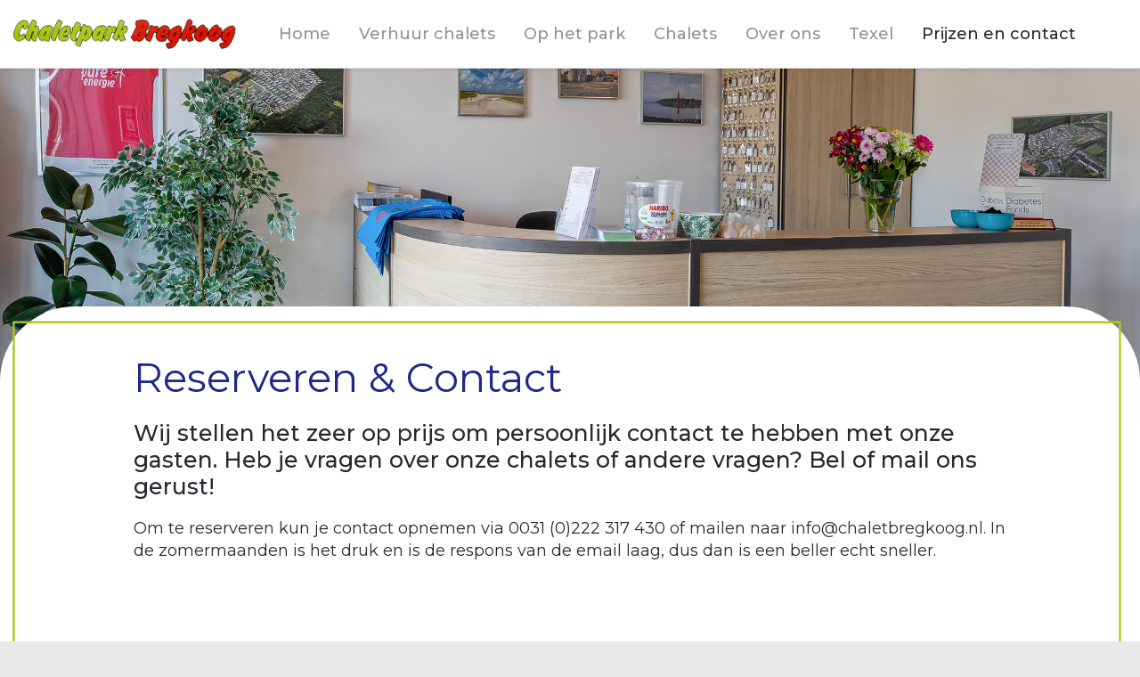

--- FILE ---
content_type: text/html; charset=utf-8
request_url: https://www.chaletbregkoog.nl/reserveren-contact
body_size: 10121
content:
<!DOCTYPE html>
<html lang="en-gb" dir="ltr">

<head>
   <meta http-equiv="X-UA-Compatible" content="IE=edge" /><meta name="viewport" content="width=device-width, initial-scale=1" /><meta name="HandheldFriendly" content="true" /><meta name="apple-mobile-web-app-capable" content="YES" /> <!-- document meta -->
   <meta charset="utf-8" />
	<base href="https://www.chaletbregkoog.nl/reserveren-contact" />
	<meta name="description" content="Al eens Chalet Bregkoog geprobeerd voor een fijne vakantie op Texel." />
	<meta name="generator" content="WEBJONGENS" />
	<title>Chaletpark Bregkoog - Prijzen en contact</title>
	<link href="/favicon.ico" rel="shortcut icon" type="image/vnd.microsoft.icon" />
	<link href="/plugins/system/bdthemes_shortcodes/css/shortcode-ultimate.css" rel="stylesheet" />
	<link href="/plugins/system/bdthemes_shortcodes/css/font-awesome.min.css" rel="stylesheet" />
	<link href="/components/com_sppagebuilder/assets/css/font-awesome-5.min.css" rel="stylesheet" />
	<link href="/components/com_sppagebuilder/assets/css/font-awesome-v4-shims.css" rel="stylesheet" />
	<link href="/components/com_sppagebuilder/assets/css/animate.min.css" rel="stylesheet" />
	<link href="/components/com_sppagebuilder/assets/css/sppagebuilder.css" rel="stylesheet" />
	<link href="/plugins/system/bdthemes_shortcodes/shortcodes/spoiler/css/spoiler.css" rel="stylesheet" />
	<link href="/media/plg_system_jcepro/site/css/content.min.css?86aa0286b6232c4a5b58f892ce080277" rel="stylesheet" />
	<link href="/modules/mod_vertical_menu/cache/95/007c7746a9a81c52147280732d8410da.css" rel="stylesheet" />
	<link href="/components/com_sppagebuilder/assets/css/magnific-popup.css" rel="stylesheet" />
	<link href="/media/com_widgetkit/css/site.css" rel="stylesheet" id="widgetkit-site-css" />
	<style>
.sp-page-builder .page-content #section-id-1623846031537{min-height:400px;padding-top:50px;padding-right:0px;padding-bottom:50px;padding-left:0px;margin-top:0px;margin-right:0px;margin-bottom:0px;margin-left:0px;background-image:url(/images/headers/header-contact.jpg);background-repeat:no-repeat;background-size:cover;background-attachment:inherit;background-position:50% 50%;box-shadow:0 0 0 0 #ffffff;}.sp-page-builder .page-content #section-id-1623846031537 > .sppb-row-overlay {mix-blend-mode:normal;}#column-id-1623846031525{box-shadow:0 0 0 0 #fff;}.sp-page-builder .page-content #section-id-1623741560335{padding-top:50px;padding-right:0px;padding-bottom:50px;padding-left:0px;margin-top:0px;margin-right:0px;margin-bottom:0px;margin-left:0px;box-shadow:0 0 0 0 #ffffff;}#sppb-addon-wrapper-1623742193017 {margin:0px 0px 30px 0px;}#sppb-addon-1623742193017 {box-shadow:0 0 0 0 #ffffff;}#sppb-addon-1623742193017 h2.sppb-addon-title {margin:0px 0px 30px 0px; text-transform:none; padding:0px 0px 0px 0px; }#sppb-addon-wrapper-1623742193022 {margin:0px 0px 30px 0px;}#sppb-addon-1623742193022 {box-shadow:0 0 0 0 #ffffff;}.sp-page-builder .page-content #section-id-1628147944424{padding-top:50px;padding-right:0px;padding-bottom:50px;padding-left:0px;margin-top:0px;margin-right:0px;margin-bottom:50px;margin-left:0px;box-shadow:0 0 0 0 #ffffff;}#column-id-1628147944423{box-shadow:0 0 0 0 #fff;}#sppb-addon-wrapper-1628147944417 {margin:0px 0px 30px 0px;}#sppb-addon-1628147944417 {box-shadow:0 0 0 0 #ffffff;}#sppb-addon-wrapper-1628147944422 {margin:0px 0px 30px 0px;}#sppb-addon-1628147944422 {box-shadow:0 0 0 0 #ffffff;}.sp-page-builder .page-content #section-id-1624007095128{padding:50px 0px 50px 0px;margin:0px 0px 0px 0px;box-shadow:0 0 0 0 #ffffff;}#column-id-1624007095127{box-shadow:0 0 0 0 #fff;}#sppb-addon-wrapper-1624007095131 {margin:0px 0px 30px 0px;}#sppb-addon-1624007095131 {box-shadow:0 0 0 0 #ffffff;}#sppb-addon-1624007095131 h2.sppb-addon-title {margin:0px 0px 30px 0px; text-transform:none; padding:0px 0px 0px 0px; }#sppb-addon-wrapper-1682331772659 {margin:0px 0px 30px 0px;}#sppb-addon-1682331772659 {box-shadow:0 0 0 0 #ffffff;}#sppb-addon-wrapper-1631196681301 {margin:0px 0px 30px 0px;}#sppb-addon-1631196681301 {box-shadow:0 0 0 0 #ffffff;}#sppb-addon-wrapper-1624007977904 {margin:0px 0px 30px 0px;}#sppb-addon-1624007977904 {box-shadow:0 0 0 0 #ffffff;}#sppb-addon-wrapper-1631196064579 {margin:0px 0px 30px 0px;}#sppb-addon-1631196064579 {box-shadow:0 0 0 0 #ffffff;}#sppb-addon-1631196064579 .sppb-nav-pills > li.active > a,#sppb-addon-1631196064579 .sppb-nav-pills > li.active > a:hover,#sppb-addon-1631196064579 .sppb-nav-pills > li.active > a:focus {color:#333333;background-color:#e5e5e5;}@media (min-width:768px) and (max-width:991px) {#sppb-addon-1631196064579 .sppb-nav-custom {width:30%;padding-right:15px;}#sppb-addon-1631196064579 .sppb-tab-custom-content {width:70%;padding-left:15px;}}@media (max-width:767px) {#sppb-addon-1631196064579 .sppb-nav-custom {width:30%;padding-right:15px;}#sppb-addon-1631196064579 .sppb-tab-custom-content {width:70%;padding-left:15px;}}#sppb-addon-wrapper-1631284975598 {margin:0px 0px 30px 0px;}#sppb-addon-1631284975598 {box-shadow:0 0 0 0 #ffffff;}.sp-page-builder .page-content #section-id-1623847913332{padding:50px 0px 50px 0px;margin:0px 0px 0px 0px;box-shadow:0 0 0 0 #ffffff;}#column-id-1623847913331{box-shadow:0 0 0 0 #fff;}#sppb-addon-wrapper-1623847913345 {margin:0px 0px 30px 0px;}#sppb-addon-1623847913345 {box-shadow:0 0 0 0 #ffffff;}#sppb-addon-1623847913345 h4.sppb-addon-title {margin:0px 0px 30px 0px; text-transform:none; padding:0px 0px 0px 0px; }#sppb-addon-wrapper-1623847913336 {margin:0px 0px 30px 0px;}#sppb-addon-1623847913336 {box-shadow:0 0 0 0 #ffffff;}#sppb-addon-wrapper-1623847913339 {margin:0px 0px 30px 0px;}#sppb-addon-1623847913339 {box-shadow:0 0 0 0 #ffffff;}.sp-page-builder .page-content #section-id-1623847913351{padding:50px 0px 50px 0px;margin:0px 0px 0px 0px;box-shadow:0 0 0 0 #ffffff;}#column-id-1623847913350{box-shadow:0 0 0 0 #fff;}#sppb-addon-wrapper-1624009149012 {margin:0px 0px 30px 0px;}#sppb-addon-1624009149012 {box-shadow:0 0 0 0 #ffffff;}#sppb-addon-1624009149012 h4.sppb-addon-title {margin:0px 0px 30px 0px; text-transform:none; padding:0px 0px 0px 0px; }#sppb-addon-wrapper-1623853427117 {margin:0px 0px 30px 0px;}#sppb-addon-1623853427117 {box-shadow:0 0 0 0 #ffffff;}
.noscript div#off-menu_95 dl.level1 dl{
	position: static;
}
.noscript div#off-menu_95 dl.level1 dd.parent{
	height: auto !important;
	display: block;
	visibility: visible;
}

	</style>
	<script type="application/json" class="joomla-script-options new">{"csrf.token":"54dae937f7d7c0d2717b3ae2ed9dd374","system.paths":{"root":"","base":""}}</script>
	<script src="/plugins/system/offlajnparams/compat/greensock.js"></script>
	<script src="/media/jui/js/jquery.min.js?6a6c77670fc4cce835152551f9ca1b58"></script>
	<script src="/media/jui/js/jquery-noconflict.js?6a6c77670fc4cce835152551f9ca1b58"></script>
	<script src="/media/jui/js/jquery-migrate.min.js?6a6c77670fc4cce835152551f9ca1b58"></script>
	<script src="/plugins/system/bdthemes_shortcodes/js/shortcode-ultimate.js"></script>
	<script src="/components/com_sppagebuilder/assets/js/jquery.parallax.js?efcb014a6f41a6d880968ea58653b58d"></script>
	<script src="/components/com_sppagebuilder/assets/js/sppagebuilder.js?efcb014a6f41a6d880968ea58653b58d" defer></script>
	<script src="/plugins/system/bdthemes_shortcodes/shortcodes/spoiler/js/spoiler.js"></script>
	<script src="/media/system/js/core.js?6a6c77670fc4cce835152551f9ca1b58"></script>
	<script src="/modules/mod_vertical_menu/js/perfect-scrollbar.js?v=4.0.278"></script>
	<script src="/modules/mod_vertical_menu/js/mod_vertical_menu.js?v=4.0.278"></script>
	<script src="/components/com_sppagebuilder/assets/js/jquery.magnific-popup.min.js"></script>
	<script src="/media/com_widgetkit/js/maps.js" defer></script>
	<script src="/media/com_widgetkit/lib/uikit/dist/js/uikit.min.js"></script>
	<script src="/media/com_widgetkit/lib/uikit/dist/js/uikit-icons.min.js"></script>
	<script>
;(function ($) {
	$.ajaxSetup({
		headers: {
			'X-CSRF-Token': Joomla.getOptions('csrf.token')
		}
	});
})(jQuery);
	</script>
	<meta property="og:title" content="Prijzen en contact" />
	<meta property="og:type" content="website" />
	<meta property="og:url" content="https://www.chaletbregkoog.nl/reserveren-contact" />
	<meta property="og:site_name" content="Chaletpark Bregkoog" />
	<meta name="twitter:card" content="summary" />
	<meta name="twitter:site" content="Chaletpark Bregkoog" />
	<svg height="0" style="position:absolute"><symbol id="sym-point-to-right" viewBox="0 0 451.846 451.847"><path fill="currentColor" d="M345.441,248.292L151.154,442.573c-12.359,12.365-32.397,12.365-44.75,0c-12.354-12.354-12.354-32.391,0-44.744L278.318,225.92L106.409,54.017c-12.354-12.359-12.354-32.394,0-44.748c12.354-12.359,32.391-12.359,44.75,0l194.287,194.284c6.177,6.18,9.262,14.271,9.262,22.366C354.708,234.018,351.617,242.115,345.441,248.292z" /></symbol></svg>
	<script data-cfasync="false">
document[(_el=document.addEventListener)?'addEventListener':'attachEvent'](_el?'DOMContentLoaded':'onreadystatechange',function(){
	if (!_el && document.readyState != 'complete') return;
	(window.jq183||jQuery)('.noscript').removeClass('noscript');
	window.sm95 = new VerticalSlideMenu({
		id: 95,
		visibility: ["1","1","0","0","0",["0","px"],["10000","px"]],
		parentHref: 1,
		theme: 'rounded',
		result: 'Search Results',
		noResult: 'No Results Found',
		backItem: '',
		filterDelay: 500,
		filterMinChar: 3,
		navtype: 'accordion',
		sidebar: 1,
		popup: 0,
		overlay: 0,
		sidebarUnder: 768,
		width: 300,
		menuIconCorner: 1,
		menuIconX: 0,
		menuIconY: 0,
		hidePopupUnder: 1750,
		siteBg: '#444444',
		effect: 1,
    dur: 400/1000,
		perspective: 0,
		inEase: 'Quad.easeOut'.split('.').reverse().join(''),
		inOrigin: '50% 50% 0',
		inX: 100,
		inUnitX: '%',
    logoUrl: '',
		inCSS: {
			y: 0,
			opacity: 100/100,
			rotationX: 0,
			rotationY: 0,
			rotationZ: 0,
			skewX: 0,
			skewY: 0,
			scaleX: 100/100,
			scaleY: 100/100
		},
		outEase: 'Quad.easeOut'.split('.').reverse().join(''),
		outOrigin: '50% 50% 0',
		outX: -100,
		outUnitX: '%',
		outCSS: {
			y: 0,
			opacity: 100/100,
			rotationX: 0,
			rotationY: 0,
			rotationZ: 0,
			skewX: 0,
			skewY: 0,
			scaleX: 100/100,
			scaleY: 100/100
		},
		anim: {
			perspective: 1000,
			inDur: 300/1000,
			inEase: 'Quad.easeOut'.split('.').reverse().join(''),
			inOrigin: '50% 50% 0',
			inX: -30,
			inUnitX: 'px',
			inCSS: {
				y: 0,
				opacity: 0/100,
				rotationX: 0,
				rotationY: 0,
				rotationZ: 0,
				skewX: 0,
				skewY: 0,
				scaleX: 100/100,
				scaleY: 100/100
			},
			outDur: 300/1000,
			outEase: 'Quad.easeOut'.split('.').reverse().join(''),
			outOrigin: '50% 50% 0',
			outX: 20,
			outUnitX: 'px',
			outCSS: {
				y: 0,
				opacity: 0/100,
				rotationX: 0,
				rotationY: 0,
				rotationZ: 0,
				skewX: 0,
				skewY: 0,
				scaleX: 100/100,
				scaleY: 100/100
			}
		},
		miAnim: 0,
		miDur: 500/1000,
		miShift: 40/1000,
		miEase: 'Quad.easeOut'.split('.').reverse().join(''),
		miX: 40,
		miUnitX: '%',
		miCSS: {
			transformPerspective: 600,
			transformOrigin: '50% 50% 0',
			y: 0,
			opacity: 0/100,
			rotationX: 0,
			rotationY: 0,
			rotationZ: 0,
			skewX: 0,
			skewY: 0,
			scaleX: 100/100,
			scaleY: 100/100
		},
		iconAnim: 0 && 0,
		bgX: 33,
		dropwidth: 250,
		dropspace: 0,
		dropFullHeight: 0,
		dropEvent: 'mouseenter',
		opened: 1,
		autoOpen: 0,
		autoOpenAnim: 1,
		hideBurger: 0,
		scrollOffset: parseInt('0||px')
	});
});
</script>
 <!-- joomla head -->
   <link href="https://www.chaletbregkoog.nl/images/brechkoog-fav.png" rel="shortcut icon" type="text/css" /><link href="https://fonts.googleapis.com/css2?family=Source+Sans+Pro:ital,wght@0,200;0,300;0,400;0,600;0,700;0,900;1,200;1,300;1,400;1,600;1,700;1,900&display=swap" rel="stylesheet" type="text/css" />
<link href="https://use.fontawesome.com/releases/v5.14.0/css/all.css" data-version="5.14.0" rel="stylesheet" type="text/css" />
<link href="https://www.chaletbregkoog.nl/media/jui/css/icomoon.css?v=2.5.4" rel="stylesheet" type="text/css" />
<link href="https://www.chaletbregkoog.nl/templates/astroid_template_zero/css/compiled-a84286c0f71ff3f32499e03ab6e3692e.css?v=2.5.4" rel="stylesheet" type="text/css" />
<link href="https://www.chaletbregkoog.nl/templates/astroid_template_zero/css/compiled-016d6f2ea42fa74ed55e5929346743d6.css?v=2.5.4" rel="stylesheet" type="text/css" />
<link href="https://www.chaletbregkoog.nl/templates/astroid_template_zero/css/custom.css?v=2.5.4" rel="stylesheet" type="text/css" />
 <!-- head styles -->
   <link rel="preconnect" href="https://fonts.gstatic.com"><link rel="preconnect" href="https://fonts.gstatic.com">
<link href="https://fonts.googleapis.com/css2?family=Montserrat:wght@400;500;700&display=swap" rel="stylesheet">

<!-- Global site tag (gtag.js) - Google Analytics -->
<script async src="https://www.googletagmanager.com/gtag/js?id=G-TWFD0KS3JZ"></script>
<script>
  window.dataLayer = window.dataLayer || [];
  function gtag(){dataLayer.push(arguments);}
  gtag('js', new Date());

  gtag('config', 'G-TWFD0KS3JZ');
</script>
<link rel="apple-touch-icon" sizes="180x180" href="/apple-touch-icon.png">
<link rel="icon" type="image/png" sizes="32x32" href="/favicon-32x32.png">
<link rel="icon" type="image/png" sizes="16x16" href="/favicon-16x16.png">
<link rel="manifest" href="/site.webmanifest">
<link rel="mask-icon" href="/safari-pinned-tab.svg" color="#5bbad5">
<meta name="msapplication-TileColor" content="#da532c">
<meta name="theme-color" content="#ffffff"> <!-- head scripts -->
</head> <!-- document head -->

<body class="site astroid-framework com-sppagebuilder view-page layout-default itemid-141 reserveren-contact-alias tp-style-10 en-GB ltr">
   <!-- astroid container -->
<div class="astroid-container">
        <!-- astroid content -->
    <div class="astroid-content">
                <!-- astroid layout -->
        <div class="astroid-layout astroid-layout-wide">
                        <!-- astroid wrapper -->
            <div class="astroid-wrapper">
                                <section class="astroid-section astroid-header-section" id="hs-1529472563843"><div class="container"><div class="astroid-row row no-gutters" id="ar-1529472563843"><div class="astroid-column col-lg-12" id="ac-1529472563843"><div class="astroid-module-position" id="ah-1529472563843"><!-- header starts -->
<header data-megamenu data-megamenu-class=".has-megamenu" data-megamenu-content-class=".megamenu-container" data-dropdown-arrow="true" data-header-offset="true" data-transition-speed="100" data-megamenu-animation="slide" data-easing="linear" data-astroid-trigger="hover" data-megamenu-submenu-class=".nav-submenu,.nav-submenu-static" id="astroid-header" class="astroid-header astroid-horizontal-header astroid-horizontal-left-header">
   <div class="d-flex flex-row justify-content-between">
            <div class="header-left-section d-flex justify-content-start flex-lg-grow-1">
         <!-- logo starts -->
<!-- <div class=""> -->
   <!-- image logo starts -->
      <div class="logo-wrapper">
      <a target="_self" class="astroid-logo astroid-logo-image d-flex align-items-center mr-0 mr-lg-4" href="https://www.chaletbregkoog.nl/">
                     <img src="https://www.chaletbregkoog.nl/images/logo-chalet-bregkoog.svg" alt="Chaletpark Bregkoog" class="astroid-logo-default" />
                              <img src="https://www.chaletbregkoog.nl/images/logo-chalet-bregkoog.svg" alt="Chaletpark Bregkoog" class="astroid-logo-mobile" />
                              <img src="https://www.chaletbregkoog.nl/images/logo-chalet-bregkoog.svg" alt="Chaletpark Bregkoog" class="astroid-logo-sticky" />
               </a>
   </div>
   <!-- image logo ends -->
<!-- </div> -->
<!-- logo ends -->         <div class=" align-self-center px-2 d-none d-lg-block"><ul class="nav astroid-nav d-none d-lg-flex"><li data-position="right" class="nav-item nav-item-id-101 nav-item-level-1 nav-item-default"><!--menu link starts-->
<a href="/" title="Home" class=" nav-link item-link-component item-level-1" data-drop-action="hover">
   <span class="nav-title">
                                          Home                              </span>
   </a>
<!--menu link ends--></li><li data-position="right" class="nav-item nav-item-id-139 nav-item-level-1"><!--menu link starts-->
<a href="/verhuur-chalets" title="Verhuur chalets" class=" nav-link item-link-component item-level-1" data-drop-action="hover">
   <span class="nav-title">
                                          Verhuur chalets                              </span>
   </a>
<!--menu link ends--></li><li data-position="right" class="nav-item nav-item-id-140 nav-item-level-1"><!--menu link starts-->
<a href="/op-het-park" title="Op het park" class=" nav-link item-link-component item-level-1" data-drop-action="hover">
   <span class="nav-title">
                                          Op het park                              </span>
   </a>
<!--menu link ends--></li><li data-position="right" class="nav-item nav-item-id-145 nav-item-level-1"><!--menu link starts-->
<a href="/chalets" title="Chalets" class=" nav-link item-link-component item-level-1" data-drop-action="hover">
   <span class="nav-title">
                                          Chalets                              </span>
   </a>
<!--menu link ends--><div style="width:250px" class="megamenu-container nav-submenu-container nav-item-level-1"></div></li><li data-position="right" class="nav-item nav-item-id-142 nav-item-level-1"><!--menu link starts-->
<a href="/over-ons" title="Over ons" class=" nav-link item-link-component item-level-1" data-drop-action="hover">
   <span class="nav-title">
                                          Over ons                              </span>
   </a>
<!--menu link ends--></li><li data-position="right" class="nav-item nav-item-id-143 nav-item-level-1"><!--menu link starts-->
<a href="/texel" title="Texel" class=" nav-link item-link-component item-level-1" data-drop-action="hover">
   <span class="nav-title">
                                          Texel                              </span>
   </a>
<!--menu link ends--></li><li data-position="right" class="nav-item nav-item-id-141 nav-item-level-1 nav-item-current nav-item-active"><!--menu link starts-->
<a href="/reserveren-contact" title="Prijzen en contact" class=" nav-link active item-link-component item-level-1" data-drop-action="hover">
   <span class="nav-title">
                                          Prijzen en contact                              </span>
   </a>
<!--menu link ends--></li></ul></div>      </div>
               <div></div>
                     </div>
</header>
<!-- header ends --><!-- header starts -->
<header id="astroid-sticky-header" data-megamenu data-megamenu-class=".has-megamenu" data-megamenu-content-class=".megamenu-container" data-dropdown-arrow="true" data-header-offset="true" data-transition-speed="100" data-megamenu-animation="slide" data-easing="linear" data-astroid-trigger="hover" data-megamenu-submenu-class=".nav-submenu" class="astroid-header astroid-header-sticky header-stickyonscroll-desktop header-static-mobile header-static-tablet d-none">
   <div class="container d-flex flex-row justify-content-between">
            <div class="header-left-section d-flex justify-content-start flex-lg-grow-1">
         <!-- logo starts -->
<!-- <div class=""> -->
   <!-- image logo starts -->
      <div class="logo-wrapper">
      <a target="_self" class="astroid-logo astroid-logo-image d-flex align-items-center mr-0 mr-lg-4" href="https://www.chaletbregkoog.nl/">
                     <img src="https://www.chaletbregkoog.nl/images/logo-chalet-bregkoog.svg" alt="Chaletpark Bregkoog" class="astroid-logo-default" />
                              <img src="https://www.chaletbregkoog.nl/images/logo-chalet-bregkoog.svg" alt="Chaletpark Bregkoog" class="astroid-logo-mobile" />
                              <img src="https://www.chaletbregkoog.nl/images/logo-chalet-bregkoog.svg" alt="Chaletpark Bregkoog" class="astroid-logo-sticky" />
               </a>
   </div>
   <!-- image logo ends -->
<!-- </div> -->
<!-- logo ends -->         <div class=" astroid-nav-wraper align-self-center px-2 d-none d-lg-block mr-auto"><ul class="nav astroid-nav d-none d-lg-flex"><li data-position="right" class="nav-item nav-item-id-101 nav-item-level-1 nav-item-default"><!--menu link starts-->
<a href="/" title="Home" class=" nav-link item-link-component item-level-1" data-drop-action="hover">
   <span class="nav-title">
                                          Home                              </span>
   </a>
<!--menu link ends--></li><li data-position="right" class="nav-item nav-item-id-139 nav-item-level-1"><!--menu link starts-->
<a href="/verhuur-chalets" title="Verhuur chalets" class=" nav-link item-link-component item-level-1" data-drop-action="hover">
   <span class="nav-title">
                                          Verhuur chalets                              </span>
   </a>
<!--menu link ends--></li><li data-position="right" class="nav-item nav-item-id-140 nav-item-level-1"><!--menu link starts-->
<a href="/op-het-park" title="Op het park" class=" nav-link item-link-component item-level-1" data-drop-action="hover">
   <span class="nav-title">
                                          Op het park                              </span>
   </a>
<!--menu link ends--></li><li data-position="right" class="nav-item nav-item-id-145 nav-item-level-1"><!--menu link starts-->
<a href="/chalets" title="Chalets" class=" nav-link item-link-component item-level-1" data-drop-action="hover">
   <span class="nav-title">
                                          Chalets                              </span>
   </a>
<!--menu link ends--><div style="width:250px" class="megamenu-container nav-submenu-container nav-item-level-1"></div></li><li data-position="right" class="nav-item nav-item-id-142 nav-item-level-1"><!--menu link starts-->
<a href="/over-ons" title="Over ons" class=" nav-link item-link-component item-level-1" data-drop-action="hover">
   <span class="nav-title">
                                          Over ons                              </span>
   </a>
<!--menu link ends--></li><li data-position="right" class="nav-item nav-item-id-143 nav-item-level-1"><!--menu link starts-->
<a href="/texel" title="Texel" class=" nav-link item-link-component item-level-1" data-drop-action="hover">
   <span class="nav-title">
                                          Texel                              </span>
   </a>
<!--menu link ends--></li><li data-position="right" class="nav-item nav-item-id-141 nav-item-level-1 nav-item-current nav-item-active"><!--menu link starts-->
<a href="/reserveren-contact" title="Prijzen en contact" class=" nav-link active item-link-component item-level-1" data-drop-action="hover">
   <span class="nav-title">
                                          Prijzen en contact                              </span>
   </a>
<!--menu link ends--></li></ul></div>      </div>
               <div></div>
                     </div>
</header>
<!-- header ends --></div></div></div></div></section><section class="astroid-section astroid-component-section" id="cs-1528971561366"><div class="astroid-row row no-gutters" id="ar-1528971561366"><div class="astroid-column col-lg-6 col-lg-12" id="ac-1528971561366"><div class="astroid-message" id="m-1528971711775"><div id="system-message-container">
   </div></div><div class="astroid-component" id="ca-1529739248826"><div class="astroid-component-area">
   <div id="sp-page-builder" class="sp-page-builder  page-5">

	
	<div class="page-content">
				<div id="section-id-1623846031537" class="sppb-section" ><div class="sppb-container-inner"><div class="sppb-row"><div class="sppb-col-md-12" id="column-wrap-id-1623846031525"><div id="column-id-1623846031525" class="sppb-column" ><div class="sppb-column-addons"></div></div></div></div></div></div><section id="section-id-1623741560335" class="sppb-section detailheader" ><div class="sppb-row-container"><div class="sppb-row"><div class="sppb-col-md-12 sppp-column-vertical-align" id="column-wrap-id-1623742193008"><div id="column-id-1623742193008" class="sppb-column headerblokcol sppb-align-items-center" ><div class="sppb-column-addons"><div id="sppb-addon-wrapper-1623742193017" class="sppb-addon-wrapper"><div id="sppb-addon-1623742193017" class="clearfix "     ><div class="sppb-addon sppb-addon-header sppb-text-center"><h2 class="sppb-addon-title">Reserveren & Contact</h2></div></div></div><div id="sppb-addon-wrapper-1623742193022" class="sppb-addon-wrapper"><div id="sppb-addon-1623742193022" class="clearfix "     ><div class="sppb-addon sppb-addon-text-block  "><h3 class="sppb-addon-title">Wij stellen het zeer op prijs om persoonlijk contact te hebben met onze gasten. Heb je vragen over onze chalets of andere vragen? Bel of mail ons gerust!</h3><div class="sppb-addon-content"><p>Om te reserveren kun je contact opnemen via 0031 (0)222 317 430 of mailen naar <a href="mailto:info@chaletbregkoog.nl.">info@chaletbregkoog.nl.</a> In de zomermaanden is het druk en is de respons van de email laag, dus dan is een beller echt sneller.</p></div></div></div></div></div></div></div></div></div></section><section id="section-id-1628147944424" class="sppb-section infoblok" ><div class="sppb-row-container"><div class="sppb-row"><div class="sppb-col-md-6" id="column-wrap-id-1628147944423"><div id="column-id-1628147944423" class="sppb-column" ><div class="sppb-column-addons"><div id="sppb-addon-wrapper-1628147944417" class="sppb-addon-wrapper"><div id="sppb-addon-1628147944417" class="clearfix "     ><div class="sppb-addon sppb-addon-text-block  "><h3 class="sppb-addon-title">Adres</h3><div class="sppb-addon-content"><p><span class="LrzXr">Bosrandweg 197<br />1796 NA De Koog</span></p>
<p>Tel: <a href="tel:0031222317430">0031 (0)222 317 430</a><br />E-mail: <a href="mailto:info@chaletbregkoog.nl">info@chaletbregkoog.nl</a></p></div></div></div></div></div></div></div><div class="sppb-col-md-6" id="column-wrap-id-1628147944425"><div id="column-id-1628147944425" class="sppb-column" ><div class="sppb-column-addons"><div id="sppb-addon-wrapper-1628147944422" class="sppb-addon-wrapper"><div id="sppb-addon-1628147944422" class="clearfix "     ><div class="sppb-addon sppb-addon-raw-html "><h3 class="sppb-addon-title">Locatie</h3><div class="sppb-addon-content"><iframe src="https://www.google.com/maps/embed?pb=!1m14!1m8!1m3!1d6433.6694072875725!2d4.765195096621283!3d53.09181991665159!3m2!1i1024!2i768!4f13.1!3m3!1m2!1s0x0%3A0xad707ae5bc16f6ef!2sChalet%20Bregkoog!5e0!3m2!1snl!2snl!4v1628148016309!5m2!1snl!2snl" width="600" height="450" style="border:0;" allowfullscreen="" loading="lazy"></iframe></div></div></div></div></div></div></div></div></div></section><section id="section-id-1624007095128" class="sppb-section prijzenoverzicht bg" ><div class="sppb-row-container"><div class="sppb-row"><div class="sppb-col-md-12" id="column-wrap-id-1624007095127"><div id="column-id-1624007095127" class="sppb-column" ><div class="sppb-column-addons"><div id="sppb-addon-wrapper-1624007095131" class="sppb-addon-wrapper"><div id="sppb-addon-1624007095131" class="clearfix "     ><div class="sppb-addon sppb-addon-header sppb-text-center"><h2 class="sppb-addon-title">Prijzenoverzicht</h2></div></div></div><div id="sppb-addon-wrapper-1682331772659" class="sppb-addon-wrapper"><div id="sppb-addon-1682331772659" class="clearfix "     ><div class="sppb-addon sppb-addon-text-block  "><div class="sppb-addon-content"><p style="text-align: center;">Het zomertarief is vanaf 4 juli 2026</p></div></div></div></div><div id="sppb-addon-wrapper-1631196064579" class="sppb-addon-wrapper"><div id="sppb-addon-1631196064579" class="clearfix "     ><div class="sppb-addon sppb-addon-tab "><div class="sppb-addon-content sppb-tab sppb-pills-tab sppb-tab-nav-left"><ul class="sppb-nav sppb-nav-pills" role="tablist"><li class="active"><a data-toggle="sppb-tab" id="sppb-content-1631196064579" class=" " href="#sppb-tab-1631196064579" role="tab" aria-controls="sppb-tab-1631196064579" aria-selected="true"><span class="sppb-tab-icon" aria-label="Tarieven 2026"><i class="fas fa-long-arrow-alt-down" aria-hidden="true"></i></span> Tarieven 2026 </a></li><li class=""><a data-toggle="sppb-tab" id="sppb-content-1631196064580" class=" " href="#sppb-tab-1631196064580" role="tab" aria-controls="sppb-tab-1631196064580" aria-selected="false"><span class="sppb-tab-icon" aria-label="Wintertarief"><i class="fas fa-long-arrow-alt-down" aria-hidden="true"></i></span> Wintertarief </a></li></ul><div class="sppb-tab-content sppb-tab-pills-content"><div id="sppb-tab-1631196064579" class="sppb-tab-pane sppb-fade active in" role="tabpanel" aria-labelledby="sppb-content-1631196064579"><div id="sppb-addon-wrapper-1631196681301" class="sppb-addon-wrapper"><div id="sppb-addon-1631196681301" class="clearfix "     ><div class="sppb-addon sppb-addon-module "><div class="sppb-addon-content"><div class="mod-sppagebuilder  sp-page-builder" data-module_id="119">
	<div class="page-content">
		<div id="section-id-1758611888826" class="sppb-section" ><div class="sppb-container-inner"><div class="sppb-row"><div class="sppb-col-md-3" id="column-wrap-id-1758611888822"><div id="column-id-1758611888822" class="sppb-column" ><div class="sppb-column-addons"><div id="sppb-addon-wrapper-1758611978327" class="sppb-addon-wrapper"><div id="sppb-addon-1758611978327" class="clearfix "     ><div class="sppb-addon sppb-addon-text-block sppb-text-center "><h3 class="sppb-addon-title">Chalets 67, 70, 74, 90 en 103</h3><div class="sppb-addon-content"><p><strong>April, mei en juni </strong><br />€ 609,50 per week</p>
<p><strong>Juli en augustus </strong><br />€ 901,00 per week</p>
<p><strong>September en oktober </strong><br />€ 609,50 per week</p>
<p>&nbsp;</p></div></div><style type="text/css">#sppb-addon-wrapper-1758611978327 {
margin:0px 0px 30px 0px;}
#sppb-addon-1758611978327 {
	box-shadow: 0 0 0 0 #ffffff;
}
#sppb-addon-1758611978327 {
}
#sppb-addon-1758611978327.sppb-element-loaded {
}
@media (min-width: 768px) and (max-width: 991px) {#sppb-addon-1758611978327 {}}@media (max-width: 767px) {#sppb-addon-1758611978327 {}}</style><style type="text/css">@media (min-width: 768px) and (max-width: 991px) {}@media (max-width: 767px) {}</style></div></div></div></div></div><div class="sppb-col-md-3" id="column-wrap-id-1758611888823"><div id="column-id-1758611888823" class="sppb-column" ><div class="sppb-column-addons"><div id="sppb-addon-wrapper-1758611978330" class="sppb-addon-wrapper"><div id="sppb-addon-1758611978330" class="clearfix "     ><div class="sppb-addon sppb-addon-text-block sppb-text-center "><h3 class="sppb-addon-title">Chalets 60 en 235
</h3><div class="sppb-addon-content"><p><strong>April, mei en juni </strong><br />€ 556,50 per week</p>
<p><strong>Juli en augustus </strong><br />€ 821,50 per week</p>
<p><strong>September en oktober </strong><br />€ 556,50 per week</p>
<p>&nbsp;</p></div></div><style type="text/css">#sppb-addon-wrapper-1758611978330 {
margin:0px 0px 30px 0px;}
#sppb-addon-1758611978330 {
	box-shadow: 0 0 0 0 #ffffff;
}
#sppb-addon-1758611978330 {
}
#sppb-addon-1758611978330.sppb-element-loaded {
}
@media (min-width: 768px) and (max-width: 991px) {#sppb-addon-1758611978330 {}}@media (max-width: 767px) {#sppb-addon-1758611978330 {}}</style><style type="text/css">@media (min-width: 768px) and (max-width: 991px) {}@media (max-width: 767px) {}</style></div></div></div></div></div><div class="sppb-col-md-3" id="column-wrap-id-1758611888824"><div id="column-id-1758611888824" class="sppb-column" ><div class="sppb-column-addons"><div id="sppb-addon-wrapper-1758611978333" class="sppb-addon-wrapper"><div id="sppb-addon-1758611978333" class="clearfix "     ><div class="sppb-addon sppb-addon-text-block sppb-text-center "><h3 class="sppb-addon-title">Chalet 218</h3><div class="sppb-addon-content"><p><strong>April, mei en juni </strong><br />€ 636,00 per week</p>
<p><strong>Juli en augustus </strong><br />€ 954,00 per week</p>
<p><strong>September en oktober </strong><br />€ 636,00 per week</p>
<p>&nbsp;</p></div></div><style type="text/css">#sppb-addon-wrapper-1758611978333 {
margin:0px 0px 30px 0px;}
#sppb-addon-1758611978333 {
	box-shadow: 0 0 0 0 #ffffff;
}
#sppb-addon-1758611978333 {
}
#sppb-addon-1758611978333.sppb-element-loaded {
}
@media (min-width: 768px) and (max-width: 991px) {#sppb-addon-1758611978333 {}}@media (max-width: 767px) {#sppb-addon-1758611978333 {}}</style><style type="text/css">@media (min-width: 768px) and (max-width: 991px) {}@media (max-width: 767px) {}</style></div></div></div></div></div><div class="sppb-col-md-3" id="column-wrap-id-1758611888825"><div id="column-id-1758611888825" class="sppb-column" ><div class="sppb-column-addons"><div id="sppb-addon-wrapper-1758611978342" class="sppb-addon-wrapper"><div id="sppb-addon-1758611978342" class="clearfix "     ><div class="sppb-addon sppb-addon-text-block sppb-text-center "><h3 class="sppb-addon-title">Chalet 225</h3><div class="sppb-addon-content"><p><strong>April, mei en juni </strong><br />€ 689,00 per week</p>
<p><strong>Juli en augustus </strong><br />€ 1.007,00 per week</p>
<p><strong>September en oktober </strong><br />€ 689,00 per week</p>
<p>&nbsp;</p></div></div><style type="text/css">#sppb-addon-wrapper-1758611978342 {
margin:0px 0px 30px 0px;}
#sppb-addon-1758611978342 {
	box-shadow: 0 0 0 0 #ffffff;
}
#sppb-addon-1758611978342 {
}
#sppb-addon-1758611978342.sppb-element-loaded {
}
@media (min-width: 768px) and (max-width: 991px) {#sppb-addon-1758611978342 {}}@media (max-width: 767px) {#sppb-addon-1758611978342 {}}</style><style type="text/css">@media (min-width: 768px) and (max-width: 991px) {}@media (max-width: 767px) {}</style></div></div></div></div></div></div></div></div><style type="text/css">.sp-page-builder .page-content #section-id-1758611888826{padding:50px 0px 50px 0px;margin:0px 0px 0px 0px;box-shadow:0 0 0 0 #ffffff;}#column-id-1758611888822{box-shadow:0 0 0 0 #fff;}#column-id-1758611888823{box-shadow:0 0 0 0 #fff;}#column-id-1758611888824{box-shadow:0 0 0 0 #fff;}#column-id-1758611888825{box-shadow:0 0 0 0 #fff;}</style>	</div>
</div>
</div></div></div></div></div><div id="sppb-tab-1631196064580" class="sppb-tab-pane sppb-fade" role="tabpanel" aria-labelledby="sppb-content-1631196064580"><div id="sppb-addon-wrapper-1624007977904" class="sppb-addon-wrapper"><div id="sppb-addon-1624007977904" class="clearfix "     ><div class="sppb-addon sppb-addon-module "><div class="sppb-addon-content"><div class="mod-sppagebuilder  sp-page-builder" data-module_id="104">
	<div class="page-content">
		<div id="section-id-1624007875809" class="sppb-section" ><div class="sppb-container-inner"><div class="sppb-row"><div class="sppb-col-md-12" id="column-wrap-id-1624007875812"><div id="column-id-1624007875812" class="sppb-column" ><div class="sppb-column-addons"><div id="sppb-addon-wrapper-1624007875813" class="sppb-addon-wrapper"><div id="sppb-addon-1624007875813" class="clearfix "     ><div class="sppb-addon sppb-addon-text-block sppb-text-center "><div class="sppb-addon-content"><p>Voor de winterprijzen in de periode november t/m maart (met uitzondering van de vakanties) vragen wij je contact op te nemen met onze receptie. Stuur een email naar <a href="mailto:info@chaletbregkoog.nl">info@chaletbregkoog.nl</a> of bel 0222 317 430. Een beller is sneller!</p></div></div><style type="text/css">#sppb-addon-wrapper-1624007875813 {
margin:0px 0px 30px 0px;}
#sppb-addon-1624007875813 {
	box-shadow: 0 0 0 0 #ffffff;
}
#sppb-addon-1624007875813 {
}
#sppb-addon-1624007875813.sppb-element-loaded {
}
@media (min-width: 768px) and (max-width: 991px) {#sppb-addon-1624007875813 {}}@media (max-width: 767px) {#sppb-addon-1624007875813 {}}</style><style type="text/css">@media (min-width: 768px) and (max-width: 991px) {}@media (max-width: 767px) {}</style></div></div></div></div></div></div></div></div><style type="text/css">.sp-page-builder .page-content #section-id-1758611888826{padding:50px 0px 50px 0px;margin:0px 0px 0px 0px;box-shadow:0 0 0 0 #ffffff;}#column-id-1758611888822{box-shadow:0 0 0 0 #fff;}#column-id-1758611888823{box-shadow:0 0 0 0 #fff;}#column-id-1758611888824{box-shadow:0 0 0 0 #fff;}#column-id-1758611888825{box-shadow:0 0 0 0 #fff;}.sp-page-builder .page-content #section-id-1624007875809{padding:50px 0px 50px 0px;margin:0px 0px 0px 0px;box-shadow:0 0 0 0 #ffffff;}#column-id-1624007875812{box-shadow:0 0 0 0 #fff;}</style>	</div>
</div>
</div></div></div></div></div></div></div></div></div></div><div id="sppb-addon-wrapper-1631284975598" class="sppb-addon-wrapper"><div id="sppb-addon-1631284975598" class="clearfix "     ><div class="sppb-addon sppb-addon-text-block  "><div class="sppb-addon-content"><p style="text-align: center;">De toeristenbelasting is per 1 januari 2026 € 2,60 p.p.p.n.</p>
<p style="text-align: center;">De startdatum van het zomertarief in 2026 is 4 juli</p>
<p style="text-align: center;">De startdatum van het wintertarief in 2025 is 31 oktober</p>
<p style="text-align: center;">De schoonmaakkosten zijn per 1 januari 2026 € 65,00</p>
<p style="text-align: center;"><em>&nbsp;</em></p></div></div></div></div></div></div></div></div></div></section><section id="section-id-1623847913332" class="sppb-section infoblok" ><div class="sppb-row-container"><div class="sppb-row"><div class="sppb-col-md-12" id="column-wrap-id-1623847913331"><div id="column-id-1623847913331" class="sppb-column" ><div class="sppb-column-addons"><div id="sppb-addon-wrapper-1623847913345" class="sppb-addon-wrapper"><div id="sppb-addon-1623847913345" class="clearfix "     ><div class="sppb-addon sppb-addon-header sppb-text-center"><h4 class="sppb-addon-title"> Wij vragen je rekening te houden met een paar verhuurregels<br />
</h4></div></div></div></div></div></div><div class="sppb-col-md-6" id="column-wrap-id-1623847913333"><div id="column-id-1623847913333" class="sppb-column" ><div class="sppb-column-addons"><div id="sppb-addon-wrapper-1623847913336" class="sppb-addon-wrapper"><div id="sppb-addon-1623847913336" class="clearfix "     ><div class="sppb-addon sppb-addon-text-block  "><div class="sppb-addon-content"><ul>
<li>Bij aankomst kun je vanaf 15.00 uur over het chalet beschikken.</li>
<li>Bij vertrek dien je uiterlijk 09.30 uur de sleutel in te leveren bij de receptie.&nbsp;</li>
<li>Roken is niet toegestaan in de chalets.</li>
<li>Dekbedden zijn aanwezig in de chalets.</li>
<li>Dekbedovertrekken en (hoes)lakens dien je zelf mee te nemen of bij de receptie te huren (1- en/of 2-persoons linnenpakketten).</li>
</ul></div></div></div></div></div></div></div><div class="sppb-col-md-6" id="column-wrap-id-1623847913342"><div id="column-id-1623847913342" class="sppb-column" ><div class="sppb-column-addons"><div id="sppb-addon-wrapper-1623847913339" class="sppb-addon-wrapper"><div id="sppb-addon-1623847913339" class="clearfix "     ><div class="sppb-addon sppb-addon-text-block  "><div class="sppb-addon-content"><ul>
<li>Na annulering door de huurder volgt geen terugbetaling en daarom wordt een annuleringsverzekering geadviseerd.</li>
<li>Bij vertrek dient de vaatwasser uitgeruimd te zijn.</li>
<li>Je kunt gebruikmaken van gratis WiFi.</li>
<li>Bij vertrek dien je de vuilniszak in de container te doen.</li>
<li>Indien je bij aankomst in het chalet een klacht over de schoonmaak hebt, graag hiervan direct melding maken.</li>
</ul></div></div></div></div></div></div></div></div></div></section><section id="section-id-1623847913351" class="sppb-section infoblokgrijs" ><div class="sppb-row-container"><div class="sppb-row"><div class="sppb-col-md-12" id="column-wrap-id-1623847913350"><div id="column-id-1623847913350" class="sppb-column" ><div class="sppb-column-addons"><div id="sppb-addon-wrapper-1624009149012" class="sppb-addon-wrapper"><div id="sppb-addon-1624009149012" class="clearfix "     ><div class="sppb-addon sppb-addon-header sppb-text-center"><h4 class="sppb-addon-title">Veelgestelde vragen<br />
</h4></div></div></div><div id="sppb-addon-wrapper-1623853427117" class="sppb-addon-wrapper"><div id="sppb-addon-1623853427117" class="clearfix "     ><div class="bdt-addon bdt-addon-accordion accordion">
<div class="su-accordion">
<div class="su-spoiler su-spoiler-style-default su-spoiler-icon-chevron su-spoiler-open su-spoiler-left" ><div class="su-spoiler-title"><h3><span class="su-spoiler-icon"></span>Hoe laat vaart de boot?</h3></div><div class="su-spoiler-content su-clearfix"><p>De normale TESO-dienstregeling is als volgt:<br /> Vanaf Den Helder is er elk uur een afvaart van 6.30 t/m 21.30 uur. De boot vertrekt op het halve uur. Vanaf Texel is er elk uur een afvaart van 6.00 t/m 21.00 uur. De boot vertrekt op het hele uur.<br /> <br /><strong> Zon- en feestdagen</strong><br /> Van 1 maart tot 1 november start de dienstregeling op zon- en feestdagen om 7.00 uur vanaf Texel<br /> en om 7.30 uur vanaf Den Helder. Van 1 oktober tot 1 april start de dienstregeling op zon- en feestdagen om 8.00 uur vanaf Texel en om 8.30 uur vanaf Den Helder.<br /> <br /> Op drukke dagen wordt er een extra boot ingezet.</p></div></div>
<div class="su-spoiler su-spoiler-style-default su-spoiler-icon-chevron su-spoiler-closed su-spoiler-left" ><div class="su-spoiler-title"><h3><span class="su-spoiler-icon"></span>Hoe kan ik een eticket voor de boot kopen?</h3></div><div class="su-spoiler-content su-clearfix"><p>Via<strong> <a href="https://www.teso.nl/tickets/">https://www.teso.nl/tickets/</a> </strong></p></div></div>
<div class="su-spoiler su-spoiler-style-default su-spoiler-icon-chevron su-spoiler-closed su-spoiler-left" ><div class="su-spoiler-title"><h3><span class="su-spoiler-icon"></span>Hoeveel bedraagt de toeristenbelasting op Texel?</h3></div><div class="su-spoiler-content su-clearfix"><p><a href="https://www.texel.nl/mozard/!suite86.scherm0325?mVrg=21199" target="_blank" rel="noopener">Klik hier voor meer informatie over de toeristenbelasting </a></p></div></div>
<div class="su-spoiler su-spoiler-style-default su-spoiler-icon-chevron su-spoiler-closed su-spoiler-left" ><div class="su-spoiler-title"><h3><span class="su-spoiler-icon"></span>Mag mijn hond mee op vakantie naar Chaletpark Bregkoog?</h3></div><div class="su-spoiler-content su-clearfix"><p>Honden zijn niet toegestaan op het park.</p></div></div>
<div class="su-spoiler su-spoiler-style-default su-spoiler-icon-chevron su-spoiler-closed su-spoiler-left" ><div class="su-spoiler-title"><h3><span class="su-spoiler-icon"></span>Is er wifi op het park aanwezig?</h3></div><div class="su-spoiler-content su-clearfix"><p>Ja er is gratis wifi aanwezig doormiddel van HotSpots van KPN surfen, e-mailen en inloggen.</p></div></div>
<div class="su-spoiler su-spoiler-style-default su-spoiler-icon-chevron su-spoiler-closed su-spoiler-left" ><div class="su-spoiler-title"><h3><span class="su-spoiler-icon"></span>Mag ik mijn auto bij het chalet parkeren?</h3></div><div class="su-spoiler-content su-clearfix"><p>Jazeker, je kunt je auto op het chaletpark bij de chalet parkeren. Maximaal 1 auto per chalet, de andere auto's kunnen buiten het park worden geparkeerd. </p></div></div>
<div class="su-spoiler su-spoiler-style-default su-spoiler-icon-chevron su-spoiler-closed su-spoiler-left" ><div class="su-spoiler-title"><h3><span class="su-spoiler-icon"></span>Mogen er meerdere personen in de accommodatie dan aangegeven?</h3></div><div class="su-spoiler-content su-clearfix"><p>Het is wegens veiligheidsoverwegingen niet toegestaan om de accommodatie voor meerdere personen te gebruiken dan aangegeven.</p></div></div>
<div class="su-spoiler su-spoiler-style-default su-spoiler-icon-chevron su-spoiler-closed su-spoiler-left" ><div class="su-spoiler-title"><h3><span class="su-spoiler-icon"></span>Is er een AED op het park aanwezig?</h3></div><div class="su-spoiler-content su-clearfix"><p>Er is een AED aanwezig in onze waserette, welke altijd is geopend. Een AED is een draagbaar toestel dat wordt gebruikt voor het reanimeren van een persoon met een circulatiestilstand als gevolg van ventrikelfibrilleren. De AED dient op een geautomatiseerde manier een elektrische schok toe met als doel een gestoord hartritme te stoppen. Al op de meest uiteenlopende plekken is er een te vinden waaronder in kantoren, sportverenigingen,<br /> winkelcentra, recreatie en chaletparken.</p></div></div>
<div class="su-spoiler su-spoiler-style-default su-spoiler-icon-chevron su-spoiler-closed su-spoiler-left" ><div class="su-spoiler-title"><h3><span class="su-spoiler-icon"></span>Ik heb een klacht, waar kan ik die kwijt?</h3></div><div class="su-spoiler-content su-clearfix"><p>Ondanks de grootste zorg van het verhuurbedrijf Chalet Bregkoog kan het voorkomen dat u niet tevreden bent over uw vakantieverblijf. Meldt u dit dan direct bij de receptie op het park. Wij zullen er alles aan doen om uw klacht zo goed mogelijk op te lossen.</p></div></div>
</div></div></div></div></div></div></div></div></div></section>
			</div>
</div>
</div></div></div></div></section><section class="astroid-section footertemplate" id="f-sn6xhaf9a"><div class="astroid-row row no-gutters" id="ar-0044o5rm3"><div class="astroid-column col-lg-12" id="ac-gbwztynct"><div class="astroid-module-position" id="fc-k4b9q43tf"><div class="noscript">
	<nav id="off-menu_95" class="off-menu_95 sm-menu ">
                <div class="sm-levels">
      </div>
</nav></div>
 <div class="moduletable ">
                      <div class="mod-sppagebuilder  sp-page-builder" data-module_id="100">
	<div class="page-content">
		<div id="section-id-1623844346521" class="sppb-section vragenblok" ><div class="sppb-container-inner"><div class="sppb-row"><div class="sppb-col-md-12" id="column-wrap-id-1623829808982"><div id="column-id-1623829808982" class="sppb-column vragencol" ><div class="sppb-column-addons"><div id="sppb-addon-wrapper-1623829808986" class="sppb-addon-wrapper"><div id="sppb-addon-1623829808986" class="clearfix "     ><div class="sppb-addon sppb-addon-text-block  "><h4 class="sppb-addon-title">Wil je informatie over beschikbaarheid, onze chalets of heb je andere vragen?</h4><div class="sppb-addon-content"><p>Wij stellen het zeer op prijs om persoonlijk contact te hebben met onze gasten. Bel of mail ons gerust!</p></div></div><style type="text/css">#sppb-addon-wrapper-1623829808986 {
margin:0px 0px 30px 0px;}
#sppb-addon-1623829808986 {
	box-shadow: 0 0 0 0 #ffffff;
}
#sppb-addon-1623829808986 {
}
#sppb-addon-1623829808986.sppb-element-loaded {
}
@media (min-width: 768px) and (max-width: 991px) {#sppb-addon-1623829808986 {}}@media (max-width: 767px) {#sppb-addon-1623829808986 {}}</style><style type="text/css">@media (min-width: 768px) and (max-width: 991px) {}@media (max-width: 767px) {}</style></div></div><div id="sppb-addon-wrapper-1623829808989" class="sppb-addon-wrapper"><div id="sppb-addon-1623829808989" class="clearfix "     ><div class="sppb-text-center"><a href="mailto:info@chaletbregkoog.nl" id="btn-1623829808989" class="sppb-btn  sppb-btn-default sppb-btn-rounded">Contact opnemen</a></div><style type="text/css">#sppb-addon-wrapper-1623829808989 {
margin:0px 0px 30px 0px;}
#sppb-addon-1623829808989 {
	box-shadow: 0 0 0 0 #ffffff;
}
#sppb-addon-1623829808989 {
}
#sppb-addon-1623829808989.sppb-element-loaded {
}
@media (min-width: 768px) and (max-width: 991px) {#sppb-addon-1623829808989 {}}@media (max-width: 767px) {#sppb-addon-1623829808989 {}}</style><style type="text/css">#sppb-addon-1623829808989 .sppb-btn i {margin:0px 0px 0px 0px;}</style></div></div></div></div></div></div></div></div><div id="section-id-1623844346522" class="sppb-section footerblok" ><div class="sppb-container-inner"><div class="sppb-row"><div class="sppb-col-md-12" id="column-wrap-id-1623844346525"><div id="column-id-1623844346525" class="sppb-column grasfooter" ><div class="sppb-column-addons"><div id="sppb-addon-wrapper-1623844346526" class="sppb-addon-wrapper"><div id="sppb-addon-1623844346526" class="clearfix "     ><div class="sppb-addon sppb-addon-single-image sppb-text-center grasimage"><div class="sppb-addon-content"><div class="sppb-addon-single-image-container"><img class="sppb-img-responsive" src="/images/gras-footer.svg"  alt="Image" title=""   /></div></div></div><style type="text/css">#sppb-addon-wrapper-1623844346526 {
margin:0px 0px 30px 0px;}
#sppb-addon-1623844346526 {
	box-shadow: 0 0 0 0 #ffffff;
}
#sppb-addon-1623844346526 {
}
#sppb-addon-1623844346526.sppb-element-loaded {
}
@media (min-width: 768px) and (max-width: 991px) {#sppb-addon-1623844346526 {}}@media (max-width: 767px) {#sppb-addon-1623844346526 {}}</style><style type="text/css">#sppb-addon-1623844346526 img{}@media (min-width: 768px) and (max-width: 991px) {#sppb-addon-1623844346526 img{}}@media (max-width: 767px) {#sppb-addon-1623844346526 img{}}</style></div></div><div id="section-id-1623844346527" class="sppb-section footertekst" ><div class="sppb-container-inner"><div class="sppb-row"><div class="sppb-col-md-3" id="column-wrap-id-1623844346528"><div id="column-id-1623844346528" class="sppb-column" ><div class="sppb-column-addons"><div id="sppb-addon-wrapper-1623844346529" class="sppb-addon-wrapper"><div id="sppb-addon-1623844346529" class="clearfix "     ><div class="sppb-addon sppb-addon-single-image sppb-text-center "><div class="sppb-addon-content"><div class="sppb-addon-single-image-container"><img class="sppb-img-responsive" src="/images/logo-chalet-bregkoog.svg"  alt="Image" title=""   /></div></div></div><style type="text/css">#sppb-addon-wrapper-1623844346529 {
margin:0px 0px 30px 0px;}
#sppb-addon-1623844346529 {
	box-shadow: 0 0 0 0 #ffffff;
}
#sppb-addon-1623844346529 {
}
#sppb-addon-1623844346529.sppb-element-loaded {
}
@media (min-width: 768px) and (max-width: 991px) {#sppb-addon-1623844346529 {}}@media (max-width: 767px) {#sppb-addon-1623844346529 {}}</style><style type="text/css">#sppb-addon-1623844346529 img{}@media (min-width: 768px) and (max-width: 991px) {#sppb-addon-1623844346529 img{}}@media (max-width: 767px) {#sppb-addon-1623844346529 img{}}</style></div></div></div></div></div><div class="sppb-col-md-9" id="column-wrap-id-1623844346530"><div id="column-id-1623844346530" class="sppb-column" ><div class="sppb-column-addons"><div id="sppb-addon-wrapper-1623844346531" class="sppb-addon-wrapper"><div id="sppb-addon-1623844346531" class="clearfix "     ><div class="sppb-addon sppb-addon-module "><div class="sppb-addon-content"><ul class="nav menu menu-module list-inline d-block">
<li class="item-101 default"><a href="/" title="Home" > <span class="nav-title">Home</span></a></li><li class="item-139"><a href="/verhuur-chalets" title="Verhuur chalets" > <span class="nav-title">Verhuur chalets</span></a></li><li class="item-140"><a href="/op-het-park" title="Op het park" > <span class="nav-title">Op het park</span></a></li><li class="item-145 parent"><a href="/chalets" title="Chalets" > <span class="nav-title">Chalets</span></a></li><li class="item-142"><a href="/over-ons" title="Over ons" > <span class="nav-title">Over ons</span></a></li><li class="item-143"><a href="/texel" title="Texel" > <span class="nav-title">Texel</span></a></li><li class="item-141 current active"><a href="/reserveren-contact" title="Prijzen en contact" > <span class="nav-title">Prijzen en contact</span></a></li></ul></div></div><style type="text/css">#sppb-addon-wrapper-1623844346531 {
margin:0px 0px 30px 0px;}
#sppb-addon-1623844346531 {
	box-shadow: 0 0 0 0 #ffffff;
}
#sppb-addon-1623844346531 {
}
#sppb-addon-1623844346531.sppb-element-loaded {
}
@media (min-width: 768px) and (max-width: 991px) {#sppb-addon-1623844346531 {}}@media (max-width: 767px) {#sppb-addon-1623844346531 {}}</style></div></div></div></div></div></div></div></div><style type="text/css">.sp-page-builder .page-content #section-id-1758611888826{padding:50px 0px 50px 0px;margin:0px 0px 0px 0px;box-shadow:0 0 0 0 #ffffff;}#column-id-1758611888822{box-shadow:0 0 0 0 #fff;}#column-id-1758611888823{box-shadow:0 0 0 0 #fff;}#column-id-1758611888824{box-shadow:0 0 0 0 #fff;}#column-id-1758611888825{box-shadow:0 0 0 0 #fff;}.sp-page-builder .page-content #section-id-1624007875809{padding:50px 0px 50px 0px;margin:0px 0px 0px 0px;box-shadow:0 0 0 0 #ffffff;}#column-id-1624007875812{box-shadow:0 0 0 0 #fff;}.sp-page-builder .page-content #section-id-1623844346521{padding:50px 0px 50px 0px;margin:0px 0px 0px 0px;box-shadow:0 0 0 0 #ffffff;}#column-id-1623829808982{box-shadow:0 0 0 0 #fff;}.sp-page-builder .page-content #section-id-1623844346522{padding-top:50px;padding-right:0px;padding-bottom:50px;padding-left:0px;margin-top:0px;margin-right:0px;margin-bottom:0px;margin-left:0px;box-shadow:0 0 0 0 #ffffff;}#column-id-1623844346525{box-shadow:0 0 0 0 #fff;}.sp-page-builder .page-content #section-id-1623844346527{padding:50px 0px 50px 0px;margin:0px 0px 0px 0px;box-shadow:0 0 0 0 #ffffff;}#column-id-1623844346528{box-shadow:0 0 0 0 #fff;}</style></div></div></div></div></div></div><style type="text/css">.sp-page-builder .page-content #section-id-1758611888826{padding:50px 0px 50px 0px;margin:0px 0px 0px 0px;box-shadow:0 0 0 0 #ffffff;}#column-id-1758611888822{box-shadow:0 0 0 0 #fff;}#column-id-1758611888823{box-shadow:0 0 0 0 #fff;}#column-id-1758611888824{box-shadow:0 0 0 0 #fff;}#column-id-1758611888825{box-shadow:0 0 0 0 #fff;}.sp-page-builder .page-content #section-id-1624007875809{padding:50px 0px 50px 0px;margin:0px 0px 0px 0px;box-shadow:0 0 0 0 #ffffff;}#column-id-1624007875812{box-shadow:0 0 0 0 #fff;}.sp-page-builder .page-content #section-id-1623844346521{padding:50px 0px 50px 0px;margin:0px 0px 0px 0px;box-shadow:0 0 0 0 #ffffff;}#column-id-1623829808982{box-shadow:0 0 0 0 #fff;}.sp-page-builder .page-content #section-id-1623844346522{padding-top:50px;padding-right:0px;padding-bottom:50px;padding-left:0px;margin-top:0px;margin-right:0px;margin-bottom:0px;margin-left:0px;box-shadow:0 0 0 0 #ffffff;}#column-id-1623844346525{box-shadow:0 0 0 0 #fff;}.sp-page-builder .page-content #section-id-1623844346527{padding:50px 0px 50px 0px;margin:0px 0px 0px 0px;box-shadow:0 0 0 0 #ffffff;}#column-id-1623844346528{box-shadow:0 0 0 0 #fff;}</style>	</div>
</div> </div> </div></div></div></section>                            </div>
            <!-- end of astroid wrapper -->
                    </div>
        <!-- end of astroid layout -->
            </div>
    <!-- end of astroid content -->
    </div>
<!-- end of astroid container -->
   <!-- body and layout -->
   <script src="https://www.chaletbregkoog.nl/media/astroid/assets/vendor/jquery/jquery-3.5.1.min.js?v=2.5.4"></script><script src="https://www.chaletbregkoog.nl/media/astroid/assets/vendor/bootstrap/js/popper.min.js?v=2.5.4"></script><script src="https://www.chaletbregkoog.nl/media/astroid/assets/vendor/bootstrap/js/bootstrap.min.js?v=2.5.4"></script><script src="https://www.chaletbregkoog.nl/media/astroid/assets/vendor/jquery/jquery.noConflict.js?v=2.5.4"></script><script src="https://www.chaletbregkoog.nl/media/astroid/assets/vendor/jquery/jquery.easing.min.js?v=2.5.4"></script><script src="https://www.chaletbregkoog.nl/media/astroid/assets/vendor/astroid/js/megamenu.js?v=2.5.4"></script><script src="https://www.chaletbregkoog.nl/media/astroid/assets/vendor/hoverIntent/jquery.hoverIntent.min.js?v=2.5.4"></script><script src="https://www.chaletbregkoog.nl/media/astroid/assets/vendor/astroid/js/script.js?v=2.5.4"></script><script>jQuery.noConflict(true);</script> <!-- body scripts -->
<script type="text/javascript">
(function(c,d){"JUri"in d||(d.JUri="https://www.chaletbregkoog.nl/");c.addEventListener("click",function(a){var b=a.target?a.target.closest('[class*="ba-click-lightbox-form-"], [href*="ba-click-lightbox-form-"]'):null;if(b){a.preventDefault();if("pending"==b.clicked)return!1;b.clicked="pending";"formsAppClk"in window?formsAppClk.click(b):(a=document.createElement("script"),a.src=JUri+"components/com_baforms/assets/js/click-trigger.js",a.onload=function(){formsAppClk.click(b)},
c.head.append(a))}})})(document,window);
</script>
</body> <!-- document body -->

</html> <!-- document end -->

--- FILE ---
content_type: text/css
request_url: https://www.chaletbregkoog.nl/templates/astroid_template_zero/css/compiled-016d6f2ea42fa74ed55e5929346743d6.css?v=2.5.4
body_size: 727
content:
body, .body{font-weight:500;text-transform:none;font-size:1em;letter-spacing:0em;line-height:1.7em;font-family:Source Sans Pro, Arial, Helvetica, sans-serif;}h1, .h1{font-weight:500;text-transform:none;font-size:3.5em;letter-spacing:0em;line-height:1.2em;font-family:Source Sans Pro, Arial, Helvetica, sans-serif;}h2, .h2{font-weight:600;text-transform:none;font-size:2em;letter-spacing:0em;line-height:1.2em;font-family:Source Sans Pro, Arial, Helvetica, sans-serif;}h3, .h3{font-weight:500;text-transform:none;font-size:1.8em;letter-spacing:0em;line-height:1.2em;font-family:Source Sans Pro, Arial, Helvetica, sans-serif;}h4, .h4{font-weight:500;text-transform:none;font-size:1.6em;letter-spacing:0em;line-height:1.2em;font-family:Source Sans Pro, Arial, Helvetica, sans-serif;}h5, .h5{font-weight:500;text-transform:none;font-size:1.4em;letter-spacing:0em;line-height:1.2em;font-family:Source Sans Pro, Arial, Helvetica, sans-serif;}h6, .h6{font-weight:500;text-transform:none;font-size:1.2em;letter-spacing:0em;line-height:1.2em;font-family:Source Sans Pro, Arial, Helvetica, sans-serif;}.astroid-nav > li > a, .astroid-sidebar-menu > li > a{font-weight:400;text-transform:none;font-size:1em;letter-spacing:0em;line-height:1.7em;font-family:Source Sans Pro, Arial, Helvetica, sans-serif;}.nav-submenu-container .nav-submenu > li, .jddrop-content .megamenu-item .megamenu-menu li, .nav-submenu{font-weight:400;text-transform:none;font-size:1em;letter-spacing:0em;line-height:2em;font-family:Source Sans Pro, Arial, Helvetica, sans-serif;}body{background-color:rgb(255, 255, 255);color:rgb(44, 46, 54);}body a{color:rgb(44, 46, 54);}body a:hover{color:rgb(255, 51, 102);}header{color:rgb(44, 46, 54);}.astroid-header-section, .astroid-sidebar-header{background-color:rgb(255, 255, 255);}.astroid-logo-text .site-title{color:rgb(255, 51, 102);}.astroid-logo-text .site-tagline{color:rgb(44, 46, 54);}#astroid-sticky-header{background-color:rgb(255, 255, 255);}#astroid-sticky-header .astroid-nav .nav-link{color:rgb(44, 46, 54);}#astroid-sticky-header .astroid-nav .nav-link:hover{color:rgb(255, 51, 102);}#astroid-sticky-header .astroid-nav .nav-link:active, #astroid-sticky-header .astroid-nav .nav-link.active{color:rgb(255, 51, 102);}.astroid-nav .nav-link, .astroid-sidebar-menu .nav-link{color:rgb(44, 46, 54);}.astroid-nav .nav-link:hover, .astroid-sidebar-menu .nav-link:hover{color:rgb(255, 51, 102);}.astroid-nav .nav-link:focus, .astroid-sidebar-menu .nav-link:focus{color:rgb(255, 51, 102);}.astroid-nav .nav-link:active, .astroid-nav .nav-link.active, .astroid-sidebar-menu .nav-link:active, .astroid-sidebar-menu .nav-link.active{color:rgb(255, 51, 102);}.megamenu-container{background-color:rgb(255, 255, 255);}.megamenu-container .nav-submenu .nav-submenu{background-color:rgb(255, 255, 255);}.has-megamenu.open .arrow{border-bottom-color:rgb(255, 255, 255);}.megamenu-container li.nav-item-submenu > a{color:rgb(0, 0, 0);}.megamenu-container li.nav-item-submenu > a:hover{color:rgb(255, 255, 255);background-color:rgb(255, 51, 102);}.megamenu-container li.nav-item-submenu > a:active, .megamenu-container li.nav-item-submenu > a.active{color:rgb(255, 255, 255);background-color:rgb(255, 51, 102);}.astroid-offcanvas, .astroid-offcanvas .burger-menu-button, .astroid-offcanvas .astroid-mobilemenu-container .astroid-mobilemenu-inner .dropdown-menus{ background-color: rgb(255, 255, 255) !important;}.astroid-offcanvas { color: rgb(0, 0, 0) !important;}.astroid-offcanvas .astroid-mobilemenu-container .astroid-mobilemenu-inner .menu-item a, .astroid-offcanvas .menu-indicator{ color: rgb(0, 0, 0) !important;}.astroid-offcanvas .astroid-mobilemenu-container .astroid-mobilemenu-inner .menu-item.active > a, .astroid-offcanvas .astroid-mobilemenu-container .astroid-mobilemenu-inner .menu-item.active > .nav-header, .astroid-offcanvas .astroid-mobilemenu-container .astroid-mobilemenu-inner .menu-item.nav-item-active > a, .astroid-offcanvas .astroid-offcanvas .astroid-mobilemenu-container .astroid-mobilemenu-inner .menu-item.nav-item-active > a + .menu-indicator{ color: rgb(255, 51, 102) !important;}.astroid-offcanvas .astroid-mobilemenu-container .astroid-mobilemenu-inner .menu-item.active, .astroid-offcanvas .astroid-mobilemenu-container .astroid-mobilemenu-inner .menu-item.nav-item-active { background-color: rgb(255, 255, 255) !important;}.header-offcanvas-trigger.burger-menu-button .inner, .header-offcanvas-trigger.burger-menu-button .inner::before, .header-offcanvas-trigger.burger-menu-button .inner::after{background-color: rgb(0, 0, 0);}.astroid-offcanvas .burger-menu-button .inner, .astroid-offcanvas .burger-menu-button .inner::before, .astroid-offcanvas .burger-menu-button .inner::after{background-color: rgb(0, 0, 0);}.astroid-mobilemenu, .astroid-mobilemenu-container .astroid-mobilemenu-inner .dropdown-menus{ background-color: rgb(255, 255, 255) !important;}.astroid-mobilemenu { color: rgb(0, 0, 0) !important;}.astroid-mobilemenu .astroid-mobilemenu-container .astroid-mobilemenu-inner .menu-item a, .astroid-mobilemenu .menu-indicator{ color: rgb(0, 0, 0) !important;}.astroid-mobilemenu .astroid-mobilemenu-container .astroid-mobilemenu-inner .menu-item.active > a, .astroid-mobilemenu .astroid-mobilemenu-container .astroid-mobilemenu-inner .menu-item.active > .nav-header, .astroid-mobilemenu-container .astroid-mobilemenu-inner .menu-item.nav-item-active > a, .astroid-mobilemenu-container .astroid-mobilemenu-inner .menu-item.nav-item-active > a + .menu-indicator{ color: rgb(255, 51, 102) !important;}.astroid-mobilemenu .astroid-mobilemenu-container .astroid-mobilemenu-inner .menu-item.active, .astroid-mobilemenu-container .astroid-mobilemenu-inner .menu-item.nav-item-active { background-color: rgb(255, 255, 255) !important;}.header-mobilemenu-trigger.burger-menu-button .inner, .header-mobilemenu-trigger.burger-menu-button .inner::before, .header-mobilemenu-trigger.burger-menu-button .inner::after{background-color: rgb(0, 0, 0);}.astroid-mobilemenu-open .burger-menu-button .inner, .astroid-mobilemenu-open .burger-menu-button .inner::before, .astroid-mobilemenu-open .burger-menu-button .inner::after{background-color: rgb(0, 0, 0);}.astroid-contact-info i[class*="fa-"]{color:rgb(255, 255, 255);}@media (max-width: 991.98px) {body, .body{font-size:1em;letter-spacing:0em;line-height:1.7em;}h1, .h1{font-size:3.2em;letter-spacing:0em;line-height:1.2em;}h2, .h2{font-size:2em;letter-spacing:0em;line-height:1.2em;}h3, .h3{font-size:1.8em;letter-spacing:0em;line-height:1.2em;}h4, .h4{font-size:1.6em;letter-spacing:0em;line-height:1.2em;}h5, .h5{font-size:1.4em;letter-spacing:0em;line-height:1.2em;}h6, .h6{font-size:1.2em;letter-spacing:0em;line-height:1.2em;}.astroid-nav > li > a, .astroid-sidebar-menu > li > a{font-size:1em;letter-spacing:0em;line-height:1.7em;}.nav-submenu-container .nav-submenu > li, .jddrop-content .megamenu-item .megamenu-menu li, .nav-submenu{font-size:1em;letter-spacing:0em;line-height:2em;}}@media (max-width: 767.98px) {body, .body{font-size:1em;letter-spacing:0em;line-height:1.7em;}h1, .h1{font-size:3em;letter-spacing:0em;line-height:1.2em;}h2, .h2{font-size:1.8em;letter-spacing:0em;line-height:1.2em;}h3, .h3{font-size:1.7em;letter-spacing:0em;line-height:1.2em;}h4, .h4{font-size:1.5em;letter-spacing:0em;line-height:1.2em;}h5, .h5{font-size:1.4em;letter-spacing:0em;line-height:1.2em;}h6, .h6{font-size:1.2em;letter-spacing:0em;line-height:1.2em;}.astroid-nav > li > a, .astroid-sidebar-menu > li > a{font-size:1em;letter-spacing:0em;line-height:1.7em;}.nav-submenu-container .nav-submenu > li, .jddrop-content .megamenu-item .megamenu-menu li, .nav-submenu{font-size:1em;letter-spacing:0em;line-height:2em;}}

--- FILE ---
content_type: text/css
request_url: https://www.chaletbregkoog.nl/templates/astroid_template_zero/css/custom.css?v=2.5.4
body_size: 1914
content:
body {
  background-color: #e8e8e8 !important;
}

.astroid-wrapper {
  overflow-x: hidden;
}

.astroid-component-section {
  padding: 0;
}

.sppb-addon-wrapper {
  margin: 0px !important;
}

.sppb-row-container {
  max-width: 1330px;
}

.container,
.container-sm,
.container-md,
.container-lg,
.container-xl {
  max-width: 1330px;
}

.headerblok {
  min-height: 90vh !important;
  padding: 150px 0 0 0 !important;
}

.headerblok.detail {
  min-height: 350px !important;
  padding: 0 !important;
  max-height: 600px;
  z-index: 11 !important;
}

.astroid-nav > li > a,
.astroid-sidebar-menu > li > a {
  color: #282831 !important;
  opacity: 0.5;
  font-family: "Montserrat", sans-serif !important;
  font-size: 18px;
  font-weight: 500;
}

.astroid-nav > li > a:hover,
.astroid-sidebar-menu > li > a:hover {
  opacity: 1;
}

.astroid-nav .nav-link:active,
.astroid-nav .nav-link.active,
.astroid-sidebar-menu .nav-link:active,
.astroid-sidebar-menu .nav-link.active {
  opacity: 1;
}

.headerblokcol {
  background-image: url(/images/introblok-bg.svg);
  background-repeat: no-repeat;
  background-position: center center;
  background-size: 100%;
  padding: 70px 150px;
  min-height: 600px;
  margin-bottom: -200px;
  margin-top: 100px;
}

.detailheader .headerblokcol {
  margin-top: -200px;
  margin-bottom: 0px;
}

.detailheader {
  z-index: 11 !important;
}

.headerblok.detail .headerblokcol {
  margin-top: 850px;
  margin-bottom: 0px;
}

h1,
h1.sppb-addon-title {
  font-family: "Montserrat", sans-serif !important;
  color: #fff;
  text-align: left;
  text-shadow: 0px 2px 4px rgba(0, 0, 0, 0.5);
  font-weight: 500;
}

h2 {
  font-weight: 400;
  font-family: "Montserrat", sans-serif !important;
  font-size: 45px;
  padding: 0 0 20px 0 !important;
  margin: 0px !important;
}

h3 {
  font-weight: 500;
  font-family: "Montserrat", sans-serif !important;
  font-size: 25px;
  padding: 0 0 20px 0 !important;
  margin: 0px !important;
  color: #282831;
}

h4 {
  font-weight: 500;
  font-family: "Montserrat", sans-serif !important;
  font-size: 28px;
  padding: 0 0 50px 0 !important;
  margin: 0 !important;
  color: #1e298b;
}

.headerblokcol h2 {
  color: #1e298b;
  text-align: left;
}

p,
.sppb-addon-text-block div.sppb-addon-content {
  color: #282831;
  font-family: "Montserrat", sans-serif !important;
  font-weight: 400;
  font-size: 18px;
  line-height: 25px;
}

.sppb-btn,
.sliderbutton {
  border: 0px;
  background-image: url(/images/button-rood-bg.svg);
  background-repeat: no-repeat;
  background-position: center center;
  background-size: 100%;
  border-radius: 0px;
  background-color: transparent !important;
  min-width: 310px;
  height: 70px;
  font-family: "Montserrat", sans-serif !important;
  color: #fff !important;
  line-height: 60px;
  text-align: left !important;
  font-size: 18px;
  padding: 0 0 0 40px !important;
  margin: 20px 0 0 0 !important;
}

.sppb-btn-default.focus,
.sppb-btn-default:focus {
  color: #010101;
  box-shadow: none;
}

.sppb-btn:hover {
  background-image: url(/images/button-groen-bg.svg);
}

.headerblokcol .sppb-btn {
  background-image: url(/images/button-rood-bg.svg);
}

.sliderbutton {
  background-image: url(/images/button-blauw-bg.svg) !important;
  min-width: 0px !important;
  background-size: 100% !important;
  background-repeat: no-repeat !important;
  line-height: 40px !important;
}

.sliderbutton:hover {
  background-image: url(/images/button-rood-bg.svg) !important;
}

.faciliteitenslider {
  padding: 0px !important;
}

.faciliteitenslider {
  padding: 250px 0 0 0 !important;
}

.slidercolfac {
  margin: 40px 0 !important;
  min-width: 480px !important;
}

.slidercolfac .n2-ss-layer-with-background {
  background-size: 90% !important;
  background-position: center left !important;
  min-height: 640px !important;
}

.ctablokhome {
  margin: 70px 0 0 0 !important;
  padding: 100px 0 !important;
}

.ctablokhome .sppb-row-container {
  max-width: 980px;
  margin: 0 auto !important;
}

.ctablokhome h2,
.ctablokhome p {
  color: #fff;
  text-align: center;
}

.actueelblok::before {
  content: "";
  left: 0px;
  top: -503px;
  background-image: url(/images/groene-baan.svg);
  position: absolute;
  width: 250px;
  height: 800px;
  background-repeat: no-repeat;
  z-index: -1 !important;
}

.chaletsuitgelichtblok {
  padding: 50px 0 20px 0 !important;
  z-index: 10 !important;
}

.prijzenoverzicht.bg::before,
.infoblokgrijs.bg::before,
.pluspunten.bg::before,
.chaletsuitgelichtblok.detail::before {
  content: "";
  left: 0px;
  top: -500px;
  background-image: url(/images/groene-baan.svg);
  position: absolute;
  width: 250px;
  height: 800px;
  background-repeat: no-repeat;
  z-index: -1 !important;
}

.reserveren-contact-alias .prijzenoverzicht.bg::before {
display:none;
} 

.chaletsuitgelichtblok h4 {
  padding: 50px 0 50px 0 !important;
}

.chaletslide h3 {
  font-size: 28px !important;
}

.actueelblok {
  background-color: #fff;
}

.actueelblok h4 {
  padding: 0 0 50px 0 !important;
}

.actueelblok {
  padding: 100px 0 !important;
}

.ctablokje {
  background-color: #1e298b;
  padding: 20px;
  border-radius: 4px;
}

.ctablokje h2 {
  color: #fff;
  font-size: 25px;
}

.ctablokje img {
  border-radius: 4px;
}

.sppb-modal-selector {
  display: block !important;
}

.fotoslider {
}

.pluspunten h4 {
  padding: 0 0 50px 0 !important;
}

.pluspunten ul {
  list-style: none;
}

.pluspunten ul li {
  padding: 0 10px 20px 0;
}

.pluspunten ul li:before {
  font-family: FontAwesome;
  content: "\f054";
  position: relative;
  left: -33px;
  top: 3px;
  color: #718312;
  font-size: 30px;
  margin-right: -22px;
}

.vragenblok {
  text-align: center;
  background-color: #fff;
  border-radius: 50px;
  margin: 100px 0 0 0 !important;
}

.vragenblok h4 {
}

.vragencol {
  border: solid 2px #718312;
  border-radius: 4px;
  padding: 40px;
  max-width: 980px;
  margin: 0 auto !important;
}

.footerblok {
  padding: 0px !important;
}

.footerblok .sppb-addon-single-image-container,
.footerblok .sppb-addon-single-image-container img {
  width: 100%;
}

.footertekst {
  background-color: #718312;
  padding: 20px 0 !important;
}

.grasfooter {
  margin-top: -100px;
}

.grasimage {
  border-bottom: 70px solid #abc71c;
}

.footertekst ul li {
  padding: 0 20px;
  display: inline-block;
  line-height: 40px;
}

.footertekst ul li a {
  color: #282831 !important;
  opacity: 0.5;
  font-family: "Montserrat", sans-serif !important;
  font-size: 16px;
}

.footertekst .sppb-container-inner {
  max-width: 1330px;
  margin: 0 auto !important;
}

.infoblok {
  background-color: #fff;
  border-radius: 50px;
}

.infoblok h4 {
}

.infoblokgrijs {
  padding: 100px 0 !important;
}

.su-thumb-gallery-style-1.su-thumb-gallery {
  border: none;
  background: transparent;
  padding: 0px;
}

.su-thumb-gallery-style-1 .su-pagination::before {
  display: none;
}

.uk-grid > div:nth-child(2) > div:nth-child(1) {
  margin-top: -80px;
}

div.uk-grid-margin:nth-child(3) > div:nth-child(1) {
  margin-bottom: -80px;
}

ul.sppb-nav.sppb-nav-pills {
  margin: 0 auto;
  width: fit-content;
  width: -moz-fit-content;
  width: -webkit-fit-content;
}

ul.sppb-nav.sppb-nav-pills li a {
  font-weight: 500;
  font-family: "Montserrat", sans-serif !important;
  font-size: 28px !important;
  padding: 0 !important;
  margin: 0 !important;
  color: #1e298b !important;
  opacity: 0.3 !important;
}

ul.sppb-nav.sppb-nav-pills li a .sppb-tab-icon {
  display: none;
}
ul.sppb-nav.sppb-nav-pills li.active a .sppb-tab-icon {
  display: block !important;
}

ul.sppb-nav.sppb-nav-pills li {
  padding: 0 30px;
}

.sppb-tab-icon {
  float: right;
  color: #718312;
  padding: 8px 0 0 5px;
}

ul.sppb-nav.sppb-nav-pills li.active a {
  opacity: 1 !important;
}

.prijzenoverzicht {
  padding: 0 0 50px 0 !important;
}

.prijzenoverzicht
  .sppb-addon-text-block.sppb-text-center
  div.sppb-addon-content {
  margin: 0 auto !important;
}

.prijzenoverzicht h2 {
  color: #718312;
  font-family: "Montserrat", sans-serif !important;
  font-size: 50px !important;
  padding: 0 0 30px 0 !important;
}

.prijzenoverzicht h3 {
  color: #718312;
  font-family: "Montserrat", sans-serif !important;
  font-weight: 400;
  font-size: 24px;
}

.infoblok ul {
  list-style: none;
}

.infoblok ul li {
  padding: 0 10px 20px 0;
}

.infoblok ul li:before {
  font-family: FontAwesome;
  content: "\f054";
  position: relative;
  left: -33px;
  top: 3px;
  color: #718312;
  font-size: 30px;
  margin-right: -22px;
}

.accordion .su-spoiler-icon {
  color: #718312;
  font-size: 30px;
  font-size: 30px;
}

.su-spoiler-title h3 {
  color: #282831;
  font-family: "Montserrat", sans-serif !important;
  font-size: 20px;
  padding: 0 0 0 30px !important;
}

.chaletsblok {
}

.chaletsblok .sppb-btn {
  background-image: url(/images/button-blauw-bg.svg);
  min-width: 230px;
}

.chaletsblok .sppb-btn:hover {
  background-image: url(/images/button-rood-bg.svg);
}

.chaletsblok .col2 {
  background-color: #fff;
  padding: 30px 30px 30px 50px;
  z-index: 0;
}

.chaletsblok img {
  margin-right: -30px;
  z-index: 9999 !important;
  position: relative;
  margin-left: 30px;
}

.chaletsblok h3 {
  color: #718312;
}

.chaletsblok p {
  min-height: 85px;
}

@font-face {
  font-family: AcuminVariableConcept;
  src: url("https://www.knrm.nl/templates/shaper_helixultimate/webfonts/AcuminVariableConcept.otff")
    format("opentype");
}

@font-face {
  font-family: UniversLTStd-Light;
  src: url("https://www.knrm.nl/templates/shaper_helixultimate/webfonts/UniversLTStd-Light.otf")
    format("opentype");
}

@font-face {
  font-family: YellowDesignStudio-Veneer;
  src: url("https://www.knrm.nl/templates/shaper_helixultimate/webfonts/YellowDesignStudioVeneer.otf")
    format("opentype");
}

@font-face {
  font-family: YellowDesignStudio-VeneerTwo;
  src: url("https://www.knrm.nl/templates/shaper_helixultimate/webfonts/YellowDesignStudioVeneerTwo.otf")
    format("opentype");
}

.AcuminVariableConcept {
  font-family: AcuminVariableConcept !important;
}

body a:hover {
  color: #abc417 !important;
}


--- FILE ---
content_type: image/svg+xml
request_url: https://www.chaletbregkoog.nl/images/gras-footer.svg
body_size: 11812
content:
<?xml version="1.0" encoding="UTF-8"?>
<svg width="1500px" height="260px" viewBox="0 0 1500 260" version="1.1" xmlns="http://www.w3.org/2000/svg" xmlns:xlink="http://www.w3.org/1999/xlink">
    <title>Fill 3</title>
    <g id="Page-1" stroke="none" stroke-width="1" fill="none" fill-rule="evenodd">
        <g id="home" transform="translate(0.000000, -4789.000000)" fill="#ABC71C">
            <path d="M75.7475,5039.665 C75.6875,5040.045 75.6275,5040.425 75.5675,5040.8 C75.4625,5039.93 75.3575,5039.055 75.2525,5038.2 C75.4225,5038.7 75.5825,5039.18 75.7475,5039.665 Z M139.624036,4992 C139.749357,4992.73831 139.871465,4993.47661 140,4994.20281 C138.534704,5004.50681 137.336118,5015.96467 136.568123,5029 C136.147172,5022.85149 135.62018,5017.0338 135,5011.5308 C136.56491,5005.35405 138.133033,4998.82227 139.624036,4992 Z M264.595,5018.78943 C264.115,5022.06771 263.695,5025.47812 263.33,5029 C262.655,5021.8076 261.645,5015.18497 260.405,5009 C261.785,5012.37325 263.19,5015.62675 264.595,5018.78943 Z M317.7625,5004 C318.5125,5006.94809 319.258333,5009.80685 320,5012.57627 C318.379167,5019.70763 316.9375,5027.75177 315.758333,5037 C314.891667,5030.4202 313.6125,5024.07733 312,5017.95586 C313.85,5013.57062 315.7875,5008.90184 317.7625,5004 Z M392.51,4963.205 C392.52,4963.33 392.54,4963.455 392.55,4963.575 C392.515,4963.65 392.485,4963.72 392.45,4963.795 C392.47,4963.6 392.49,4963.4 392.51,4963.205 Z M398.275967,4931.60402 C400.195388,4925.44262 402.737325,4919.55727 406.141205,4914 C407.625664,4919.06116 408.890646,4923.96628 410,4928.74337 C406.743768,4935.4529 403.19623,4942.07442 399.612778,4949 C398.156253,4943.36671 397.621528,4937.59739 398.275967,4931.60402 Z M420.785714,4972 C421.971429,4978.89883 423.414286,4985.58755 425,4992 C422.32381,4988.64202 419.628571,4985.33074 417,4982.06226 C418.290476,4978.76265 419.561905,4975.42023 420.785714,4972 Z M583.347852,4919 C581.290963,4946.35271 585.142815,4973.17903 590,4996 C588.305185,4992.55667 586.591111,4989.12917 584.919407,4985.70167 C582.78163,4973.34922 579.915852,4961.38859 577,4949.44775 C578.325037,4939.97265 580.416593,4929.80098 583.347852,4919 Z M626.37061,4964 C629.709171,4974.50082 633.387317,4984.43257 637,4993.58762 C635.756222,4996.99433 634.577907,5000.45871 633.510058,5004 C631.112513,4990.57695 628.121718,4980.08767 625,4971.04028 C625.474599,4968.72171 625.928742,4966.37239 626.37061,4964 Z M684.595,5002 C683.355,5008.19038 682.345,5014.80611 681.665,5022 C681.3,5018.48152 680.88,5015.07454 680.405,5011.79145 C681.805,5008.62399 683.215,5005.36981 684.595,5002 Z M856.595,5013.78732 C856.115,5017.07041 855.695,5020.47739 855.33,5024 C854.655,5016.80198 853.645,5010.18625 852.405,5004 C853.785,5007.36568 855.195,5010.61986 856.595,5013.78732 Z M967.574693,4946 C968.014812,4949.85459 968.492171,4953.69297 969,4957.51514 C966.579348,4964.40152 963.809987,4970.99607 961,4978 C963.508675,4967.49411 965.787135,4956.68423 967.574693,4946 Z M1010.60326,5001 C1011.07094,5004.30364 1011.53861,5007.5136 1012,5010.61764 C1010.98933,5018.614 1010.08537,5027.63283 1009.35091,5038 C1008.80477,5030.62281 1008.00753,5023.51448 1007,5016.64648 C1008.15505,5011.72971 1009.36974,5006.49521 1010.60326,5001 Z M1031.8575,4992 C1032.0225,4992.59646 1032.1975,4993.19632 1032.3725,4993.79618 C1031.7875,4994.84254 1031.2025,4995.91275 1030.6275,4997 C1031.0475,4995.35719 1031.4575,4993.69052 1031.8575,4992 Z M1077,4879 C1072.72679,4910.68686 1064.42914,4929.21216 1055,4947 C1058.94018,4927.08439 1065.85355,4904.4728 1077,4879 Z M1117.24441,4946 C1118.35857,4959.2125 1120.89682,4972.88777 1124,4986 C1120.2142,4979.12379 1116.64417,4972.51369 1114,4965.15542 C1115.16909,4958.98882 1116.25579,4952.59468 1117.24441,4946 Z M1365.34785,4932 C1363.29481,4957.58011 1367.14667,4982.6604 1372,5004 C1370.30519,5000.77931 1368.59111,4997.57474 1366.91941,4994.37017 C1364.78163,4982.82163 1361.91585,4971.63588 1359,4960.47027 C1360.32504,4951.60632 1362.41659,4942.10144 1365.34785,4932 Z M1468.62701,4991 C1468.7492,4991.73427 1468.87138,4992.47258 1469,4993.20281 C1467.53376,5003.50278 1466.33762,5014.96064 1465.56913,5028 C1465.14469,5021.84745 1464.62058,5016.02977 1464,5010.5308 C1465.56592,5004.35002 1467.13183,4997.81823 1468.62701,4991 Z M19.8891168,5049 C19.2921194,5045.93556 18.6672622,5042.64825 18.0065851,5039.17389 C19.4751986,5042.74774 20.8323726,5046.01515 22.0343273,5049 L42.1252782,5049 C40.9511834,5043.5636 39.7412688,5038.50926 38.5074742,5033.78922 C40.7720842,5039.51217 42.7421755,5044.56253 44.3500883,5049 L103.114528,5049 C104.650801,5039.61962 107.10645,5027.30216 109.741199,5013.34502 C109.836718,5013.68728 109.928258,5014.04148 110.019797,5014.38772 C107.850707,5024.46456 106.258714,5035.85076 105.538337,5049 L173.006998,5049 C171.801063,5031.09092 168.760357,5017.30491 164.891814,5005.76351 C165.89477,5000.93602 166.893745,4995.91352 167.852921,4990.70794 C171.383165,5014.46732 176.839721,5034.9752 179.721228,5049 L201.623071,5049 C201.611131,5043.55962 201.455912,5038.42171 201.189253,5033.5385 C203.577243,5039.37288 205.766233,5044.59835 207.501505,5049 L371.277779,5049 C371.986216,5047.83392 372.698633,5046.67182 373.35931,5045.50176 C373.30757,5046.64794 373.27573,5047.8379 373.231951,5049 L402.353482,5049 C404.176314,5043.05817 407.1812,5035.06674 409.955248,5024.69539 C413.883491,5034.46579 417.545074,5042.87908 419.821624,5049 L472.413111,5049 C472.341471,5046.89469 472.261872,5044.80132 472.142472,5042.74376 C472.815089,5045.02418 473.416067,5047.09766 473.917544,5049 L530.051216,5049 C530.910892,5030.80836 530.385534,5015.46625 529.00448,5002.122 C529.342779,5000.68529 529.681077,4999.25256 530.015396,4997.77606 C534.047118,5020.29374 538.500718,5038.35405 539.384274,5049 L559.765764,5049 C560.303062,5039.67932 560.498081,5031.075 560.390621,5023.10347 C562.85423,5033.81708 564.836261,5042.63233 565.703898,5049 L587.231622,5049 C587.362962,5048.01301 587.514201,5047.01408 587.62962,5046.03903 C587.983839,5047.10562 588.274378,5048.03291 588.576856,5049 L624.157899,5049 C624.225558,5041.66922 624.046459,5034.83193 623.648461,5028.44038 C625.841431,5036.43181 627.091146,5042.14281 626.446388,5044.96847 C626.446388,5044.96847 626.912046,5044.76948 627.636403,5044.45905 C627.584663,5045.9475 627.612523,5047.48768 627.592623,5049 L701.715815,5049 C702.022273,5047.23695 702.416292,5045.31471 702.88195,5043.22134 C703.180448,5043.49992 703.486907,5043.73473 703.793366,5043.96556 C703.753566,5045.62911 703.761526,5047.30859 703.805306,5049 L734.721808,5049 C736.520761,5043.73871 739.645047,5036.35221 743.262851,5027.50911 C742.900672,5034.14741 742.769333,5041.30308 742.888732,5049 L763.592601,5049 C765.280113,5038.81968 769.347655,5023.54921 773.009239,5005.20634 C774.740531,5023.39798 776.420084,5038.71223 777.025041,5049 L803.006366,5049 C803.396404,5044.69386 803.678983,5040.45538 803.842162,5036.28456 C805.871953,5041.21154 807.603245,5045.48584 808.87684,5049 L936.654173,5049 C938.086967,5044.51079 940.013279,5038.98286 942.273909,5032.54753 C941.446072,5037.64962 940.773455,5043.1298 940.264017,5049 L955.897388,5049 C958.528157,5041.49411 962.16188,5031.99434 965.930924,5021.07378 C965.214527,5029.5786 964.724989,5038.85948 964.50211,5049 L977.365413,5049 C978.217129,5043.57156 979.530523,5036.9452 981.114556,5029.22838 C980.660838,5035.45676 980.34642,5042.04332 980.19916,5049 L1037.10097,5049 C1038.97156,5044.61029 1041.33965,5039.51615 1044.03012,5033.70963 C1046.30269,5039.39278 1048.47178,5044.56651 1050.27471,5049 L1098.0544,5049 C1097.94694,5042.15077 1097.58476,5035.81096 1096.9599,5030.00842 C1097.13104,5029.41145 1097.30218,5028.81448 1097.47332,5028.20557 C1099.90111,5036.62682 1101.9309,5043.6631 1102.97764,5049 L1190.14323,5049 C1191.58,5044.86897 1193.2715,5040.16088 1195.14607,5034.89959 C1197.57386,5040.30017 1199.74693,5045.05204 1201.41454,5049 L1254.73436,5049 C1254.67466,5047.73841 1254.63088,5046.46487 1254.55526,5045.21919 C1254.9851,5046.56039 1255.37912,5047.80208 1255.74528,5049 L1312.55555,5049 C1313.2799,5033.16042 1312.74659,5019.69279 1311.41727,5007.92454 C1311.75557,5006.60325 1312.09387,5005.28991 1312.42819,5003.93678 C1316.19723,5023.27063 1320.34835,5039.04255 1321.59409,5049 L1342.31388,5049 C1342.76361,5041.18766 1342.90291,5033.9524 1342.80739,5027.18674 C1345.00434,5035.97811 1346.81126,5043.34869 1347.79431,5049 L1369.93097,5049 C1369.96679,5048.74927 1370.01455,5048.49855 1370.04639,5048.24782 C1370.14191,5048.51447 1370.21355,5048.73335 1370.30509,5049 L1431.03962,5049 C1432.50426,5039.31318 1435.22258,5025.76198 1438.17175,5010.1572 C1438.26329,5010.50344 1438.35483,5010.85765 1438.44637,5011.19991 C1436.10614,5022.09261 1434.42261,5034.47773 1433.80173,5049 L1483.37639,5049 C1483.47987,5048.38313 1483.57937,5047.7782 1483.69479,5047.13348 C1483.87787,5047.7782 1484.04503,5048.38313 1484.21617,5049 L1509.76765,5049 C1510.97359,5046.36538 1512.35066,5043.46013 1513.87898,5040.21261 C1513.19442,5043.35665 1512.55364,5046.28976 1511.94868,5049 L1547.57351,5049 C1556.11853,5035.93831 1574.45033,5015.82045 1594,4996.69356 C1583.13863,5003.37563 1572.20164,5007.55442 1562.00492,5012.77591 C1569.14501,4994.90663 1573.66627,4973.66646 1567.60476,4951.42737 C1568.26145,4979.34165 1557.26476,4990.95469 1545.42432,5005.33767 C1548.5088,4977.45921 1546.73373,4951.21246 1572.58769,4933.37502 C1556.77125,4939.30491 1545.289,4952.77254 1536.70815,4968.95439 C1539.03644,4950.77468 1538.68621,4930.67672 1533.19781,4909.2495 C1532.50131,4957.21001 1523.45879,4973.33614 1512.74866,4993.75249 C1519.90467,4961.98576 1524.87169,4923.15491 1514.96949,4887.98944 C1520.36635,4936.50314 1506.75879,4953.80729 1496.61381,4985.6934 C1504.5698,4941.83208 1509.47313,4886.26221 1490.30952,4837.4739 C1499.73412,4898.18965 1486.6161,4923.03153 1475.65124,4963.1598 C1475.47613,4962.78172 1475.30897,4962.40762 1475.13385,4962.03352 C1480.61428,4932.89346 1482.11872,4901.21032 1472.53492,4872.24139 C1476.24426,4900.62529 1472.7379,4919.72432 1466.56096,4936.8056 C1464.45953,4926.71682 1463.57996,4914.97643 1464.73813,4900.09995 C1461.68947,4915.60921 1461.20789,4931.71942 1462.27054,4947.52717 C1459.5164,4953.93862 1456.51151,4960.29037 1453.5106,4966.98041 C1451.65593,4960.60478 1449.73758,4954.59529 1447.85505,4948.78478 C1450.33458,4926.47803 1451.22211,4904.40609 1448.45603,4886.17067 C1450.52164,4902.14159 1447.64809,4917.05388 1442.48207,4931.86668 C1433.95695,4903.67381 1429.06157,4875.65207 1441.07714,4824.48385 C1417.53554,4869.3043 1419.89567,4921.46349 1427.99096,4965.67901 C1423.32244,4975.64044 1418.5385,4985.87647 1414.3436,4996.6458 C1412.07103,4992.05311 1409.69498,4987.50023 1407.32689,4982.96724 C1414.13266,4951.74575 1418.52258,4914.17649 1408.9149,4880.04975 C1413.3088,4919.51737 1405.11402,4938.31792 1396.44562,4961.12613 C1394.977,4957.86668 1393.59993,4954.58733 1392.36613,4951.28012 C1391.84476,4958.2169 1391.67362,4964.7955 1391.78506,4971.03582 C1383.22013,4949.06735 1374.66317,4931.26175 1377.3815,4901.70381 C1379.16851,4897.68024 1381.04308,4893.60095 1383.12461,4889.41023 C1381.40526,4891.0897 1379.80133,4892.74529 1378.24914,4894.38497 C1378.93369,4889.70871 1379.85705,4884.76978 1381.1187,4879.4687 C1377.23424,4886.696 1374.21343,4894.0825 1371.90106,4901.53666 C1361.24665,4914.39936 1355.67866,4926.08403 1353.59713,4936.99663 C1344.9924,4901.69585 1340.9567,4863.95546 1364.40278,4812.2619 C1328.98093,4850.98929 1323.50846,4901.33767 1327.57202,4946.62774 C1326.23873,4942.43303 1324.95319,4938.29405 1323.80298,4934.1073 C1324.79001,4915.99525 1323.9781,4897.2146 1320.14537,4878.54936 C1321.11649,4871.56084 1322.60898,4863.97536 1324.73827,4855.62973 C1322.2667,4860.38956 1320.12945,4865.20113 1318.20314,4870.04056 C1314.98334,4857.50023 1310.30686,4845.07133 1303.79959,4833.00459 C1316.26887,4884.34395 1306.46617,4910.98867 1294.83269,4941.64503 C1288.51247,4919.94719 1285.11755,4897.69616 1294.78493,4859.74881 C1276.36955,4895.25654 1273.78654,4933.4188 1276.58447,4967.0799 C1267.17181,4943.37624 1259.2994,4922.66937 1268.77176,4882.74009 C1251.12452,4915.5933 1251.07676,4951.68606 1256.0796,4983.06276 C1251.36332,4973.7978 1246.7943,4964.56069 1243.42325,4955.06092 C1242.36458,4965.06215 1242.08598,4974.29129 1242.34866,4982.80805 C1232.51412,4950.16179 1221.07565,4921.93311 1224.586,4887.66707 C1218.79512,4909.53207 1220.68959,4940.26006 1224.84868,4969.75034 C1222.42487,4963.64136 1220.0727,4957.77514 1218.03097,4951.79351 C1219.85778,4938.13087 1220.05678,4925.20052 1217.52949,4914.34364 C1217.86779,4923.54891 1216.74145,4932.1174 1214.6639,4940.3715 C1210.91874,4925.03735 1210.071,4907.62973 1215.9773,4882.74009 C1210.18642,4893.51339 1206.34574,4904.6409 1203.89805,4915.83208 C1202.20656,4903.68973 1199.15789,4891.24491 1194.22271,4878.621 C1200.30014,4919.77606 1192.72226,4939.70289 1182.58922,4959.90035 C1182.53748,4959.74514 1182.48176,4959.58595 1182.434,4959.42676 C1188.71044,4928.93755 1190.40591,4895.3839 1178.92764,4864.31364 C1184.29664,4901.09888 1177.25207,4922.35497 1167.43743,4943.03 C1171.78755,4907.30338 1171.77163,4868.31333 1159.68044,4833.10807 C1166.23548,4881.38298 1158.35909,4907.63371 1148.79519,4936.71407 C1148.14646,4916.77131 1144.20627,4896.64151 1134.59462,4878.13149 C1143.56152,4916.73948 1140.17057,4938.25027 1133.93394,4959.52227 C1124.45362,4938.61641 1117.46079,4918.2916 1121.68355,4894.96602 C1121.32138,4895.7978 1121.02686,4896.68529 1120.7005,4897.54095 C1121.97807,4871.01959 1121.08258,4842.34915 1116.52152,4812.09475 C1115.69368,4883.78677 1108.31877,4913.05021 1099.02949,4942.83499 C1093.5809,4925.49901 1091.22475,4906.57906 1098.14992,4877.35941 C1079.73852,4911.63738 1080.49472,4949.44145 1086.14629,4981.73351 C1086.26967,4982.59712 1086.38907,4983.46074 1086.52439,4984.32037 C1086.46071,4984.56314 1086.39703,4984.80193 1086.32937,4985.0447 C1081.93149,4972.42875 1077.54555,4961.2893 1075.57546,4948.00475 C1083.50756,4914.60631 1087.14129,4875.4889 1079.23306,4832.25639 C1079.0858,4849.35359 1078.15449,4863.73259 1076.62219,4876.13363 C1056.96904,4898.80254 1048.75038,4918.02893 1047.04694,4935.3888 C1042.08789,4921.10531 1039.50488,4906.61488 1042.35454,4890.64396 C1033.30009,4911.82045 1035.95871,4941.72861 1041.81725,4969.97321 C1040.81827,4971.94321 1039.8193,4973.96097 1038.8243,4976.0424 C1036.80247,4970.35129 1035.43336,4964.30996 1035.0473,4957.7433 C1036.93779,4934.77989 1036.92983,4909.78677 1032.87025,4884.39966 C1034.56174,4930.58916 1028.10223,4948.76489 1021.20492,4973.24858 C1020.7711,4971.36614 1020.32932,4969.51952 1019.88356,4967.71667 C1030.15988,4924.36476 1036.85819,4872.1021 1022.39095,4824.64702 C1028.07835,4871.85137 1019.68855,4897.71208 1008.92667,4924.23343 C1005.68697,4907.63371 1004.03527,4888.60631 1006.24815,4860.68407 C1001.11795,4886.24231 1000.80353,4913.46809 1002.72984,4939.31685 C999.235416,4947.88535 995.721092,4956.92347 992.537106,4967.0799 C992.453526,4966.85305 992.377907,4966.62223 992.294327,4966.39936 C997.627503,4925.34379 998.662299,4877.72953 982.332431,4836.60233 C990.129216,4880.52732 987.999926,4906.48355 983.001068,4930.84387 C982.66675,4919.30644 981.026997,4907.78892 977.608192,4896.61763 C978.766367,4907.72922 978.766367,4917.16531 977.95047,4925.53482 C975.650041,4918.212 973.65209,4910.89316 972.119796,4903.4788 C971.900897,4897.5887 971.26012,4891.98515 970.070105,4886.80346 C970.129805,4888.39936 970.133785,4889.97536 970.117865,4891.5434 C968.716911,4880.56712 968.517912,4869.27644 970.169605,4857.34104 C964.135952,4875.52472 963.308115,4898.70703 965.154827,4922.9201 C962.18974,4932.78999 958.126178,4942.3216 953.596958,4951.91688 C958.631636,4919.82382 958.154038,4883.3888 943.619143,4845.63646 C950.619932,4893.76014 941.657011,4916.69968 929.904123,4940.33568 C937.290971,4904.78019 939.483941,4865.49564 926.26244,4829.14817 C932.355793,4871.54493 924.360008,4896.03658 913.220037,4919.86362 C918.155215,4878.69264 918.139296,4833.75677 904.412336,4793.18674 C911.854903,4848.8203 902.915863,4879.0747 892.058471,4912.58855 C891.318194,4889.60126 886.848674,4866.40303 875.943523,4845.07531 C886.120337,4889.56146 882.271695,4914.35558 875.195286,4938.87112 C864.433414,4914.77744 856.493349,4891.35634 861.289228,4864.47283 C849.36918,4892.35925 854.296399,4932.80591 862.694161,4969.47176 C851.70145,4948.85642 842.189292,4930.39017 847.824947,4894.08648 C838.690888,4917.33247 838.826207,4942.2022 842.865889,4965.49196 C832.406496,4935.10225 821.381944,4912.56467 832.446295,4863.82014 C820.960066,4886.60845 816.665665,4910.90112 816.283587,4934.40977 C812.303605,4925.86913 808.510681,4917.47574 805.294856,4909.06643 C810.584252,4885.52595 819.232754,4859.04837 832.828374,4829.30338 C814.094597,4850.30078 803.472024,4868.85856 798.317947,4885.81647 C795.937917,4874.21139 795.33296,4862.27598 797.60155,4849.55656 C785.812842,4877.14052 790.501261,4917.0101 798.735845,4953.35359 C798.425406,4958.0975 798.266207,4962.64641 798.222427,4967.06 C797.959748,4966.56651 797.697069,4966.07301 797.438371,4965.57554 C787.504335,4914.81326 771.277946,4871.2544 785.343204,4822.05618 C777.060861,4838.45691 772.475921,4859.39063 770.199371,4882.01975 C768.1457,4876.20527 765.749751,4870.43456 762.884164,4864.75938 C770.286931,4897.3539 768.360619,4918.04883 763.473201,4937.17572 C762.466266,4930.2668 760.404635,4923.83545 756.93011,4918.18812 C758.534043,4939.90984 751.246695,4956.80009 741.877817,4972.71131 C752.818788,4931.60003 762.311046,4880.95316 748.194049,4847.92484 C751.628774,4867.16715 748.516427,4884.63447 742.538494,4901.8431 C740.421143,4880.2169 729.93787,4856.19884 704.489862,4827.67167 C720.79585,4863.34655 730.029409,4894.36507 734.809368,4921.18093 C730.315968,4931.31747 725.30517,4941.56942 720.497352,4952.23129 C722.487343,4922.95592 719.566036,4891.34043 704.867961,4862.18843 C715.936292,4910.93296 704.911741,4933.47053 694.452347,4963.86025 C698.496009,4940.57049 698.627348,4915.69677 689.493289,4892.45477 C695.132924,4928.75846 685.612806,4947.22471 674.624075,4967.84004 C683.021838,4931.17419 687.949056,4890.72356 676.029009,4862.84111 C680.824887,4889.72463 672.880843,4913.14572 662.12693,4937.23542 C655.046542,4912.71988 651.197899,4887.92974 661.374714,4843.43961 C646.704499,4872.11802 643.667772,4904.17924 645.725423,4934.54906 C640.770345,4925.2443 635.966506,4916.34548 632.026324,4906.86163 C631.815385,4892.03689 630.203492,4877.15644 626.502108,4862.84111 C627.723963,4874.83224 627.950822,4885.04041 627.481184,4894.11036 C622.538046,4877.65391 620.599794,4858.4912 624.671316,4832.25639 C611.533394,4865.70657 612.902508,4901.70779 619.656538,4934.77989 C618.581943,4938.09506 617.447648,4941.39033 616.285493,4944.71345 C610.458799,4927.87096 606.212158,4910.14098 607.780271,4876.89775 C602.335655,4903.30767 602.924693,4929.26389 606.005199,4952.65713 C598.733771,4932.67458 592.608578,4914.35956 594.968708,4886.42538 C596.75572,4882.03964 598.630292,4877.59819 600.711822,4873.03337 C598.99247,4874.86407 597.388537,4876.66294 595.836344,4878.45385 C596.520901,4873.35971 597.444257,4867.97903 598.705911,4862.20435 C594.821449,4870.07638 591.800642,4878.11955 589.488272,4886.24231 C578.833859,4900.25119 573.265864,4912.97857 571.180353,4924.86622 C562.575631,4886.41344 558.543909,4845.30614 581.986005,4789 C546.568142,4831.18583 541.095667,4886.02342 545.155249,4935.35298 C543.821955,4930.78417 542.5404,4926.27507 541.390185,4921.7182 C542.381201,4901.99036 541.565305,4881.53421 537.732582,4861.20144 C538.703697,4853.58809 540.196191,4845.33002 542.321501,4836.23619 C539.853912,4841.42186 537.716662,4846.66723 535.79035,4851.93648 C532.570544,4838.27384 527.894065,4824.73856 521.386794,4811.5933 C533.852099,4867.51339 524.053382,4896.53406 512.419894,4929.9325 C506.099682,4906.29649 502.704757,4882.05556 512.372134,4840.72539 C493.956756,4879.40104 491.373747,4920.96602 494.171675,4957.63187 C484.759016,4931.81494 476.886611,4909.26144 486.358969,4865.76228 C468.711727,4901.5486 468.663968,4940.86897 473.666806,4975.04347 C468.950526,4964.94673 464.381507,4954.88581 461.010462,4944.53834 C459.951786,4955.43502 459.673188,4965.48798 459.935866,4974.76091 C450.09735,4939.20144 438.662861,4908.45752 442.169225,4871.13501 C436.382331,4894.9501 438.276802,4928.41619 442.435884,4960.54508 C437.835024,4947.90923 433.461024,4936.25241 431.096914,4922.82856 C432.732687,4908.21078 433.007306,4893.27859 431.216314,4878.46579 C431.841171,4874.42232 432.589408,4870.22761 433.560523,4865.76228 C432.418268,4868.08648 431.367553,4870.4266 430.368577,4872.77468 C428.812404,4862.92469 426.352775,4853.15031 422.659352,4843.59085 C427.300011,4873.9925 423.952846,4894.83071 417.246576,4912.97061 C416.28342,4910.19271 415.133205,4907.36706 413.760111,4904.48171 C416.16402,4901.81127 418.858468,4899.23634 421.887235,4896.77683 C418.639569,4898.25731 415.574983,4900.12383 412.629796,4902.22516 C407.802077,4892.78111 400.665969,4882.76397 390.548854,4871.99066 C396.486988,4885.02449 401.115707,4897.26634 404.773311,4908.82366 C396.287988,4917.08572 389.17178,4927.8431 383.181907,4939.92576 C387.973805,4910.35589 388.606623,4876.80621 380.08946,4840.65774 C379.679522,4876.96143 376.220917,4900.64519 371.015101,4919.23481 C367.488836,4904.97122 358.872174,4889.46992 342.462707,4871.99066 C353.833517,4896.9599 360.615407,4919.15919 364.32475,4938.80744 C358.163737,4954.02617 350.82067,4967.18338 343.421883,4984.8855 C348.305321,4957.88658 350.605751,4926.35864 343.9751,4894.182 C346.012851,4937.38665 338.235966,4954.39232 329.921783,4977.29604 C329.396425,4975.53697 328.867087,4973.80576 328.32979,4972.11832 C340.711515,4931.56819 348.782919,4882.67641 331.350596,4838.2818 C338.204126,4882.4416 328.094971,4906.63478 315.124208,4931.44084 C311.215866,4915.91566 309.229854,4898.11404 311.900423,4871.99066 C305.71553,4895.90525 305.337432,4921.37196 307.657761,4945.55319 C303.44296,4953.5685 299.212239,4962.02158 295.375536,4971.52135 C295.280016,4971.31042 295.184497,4971.09552 295.084997,4970.88857 C301.508689,4932.48355 302.754423,4887.94168 283.07739,4849.469 C293.254205,4893.95515 289.405562,4918.74927 282.329154,4943.26481 C271.571261,4919.17113 263.627216,4895.75004 268.423095,4868.86652 C256.507028,4896.75295 261.430266,4937.1996 269.832009,4973.86545 C258.839298,4953.25409 249.32316,4934.78387 254.958815,4898.48018 C245.824755,4921.72616 245.960075,4946.5959 249.999757,4969.88964 C239.540363,4939.49594 228.519792,4916.95837 239.584143,4868.21384 C224.886068,4897.36583 221.964761,4928.98133 223.954752,4958.2567 C219.146934,4947.59483 214.136136,4937.34287 209.646716,4927.20634 C214.422695,4900.39048 223.656254,4869.37594 239.966221,4833.69708 C214.514234,4862.22425 204.030961,4886.24629 201.91361,4907.87249 C195.935676,4890.65988 192.82333,4873.19654 196.258055,4853.95423 C182.141058,4886.98255 191.637296,4937.62544 202.574287,4978.73672 C193.209389,4962.82948 185.922041,4945.93923 187.525974,4924.21353 C184.047469,4929.86086 181.989818,4936.29619 180.978903,4943.20511 C176.091484,4924.07424 174.165173,4903.37931 181.56794,4870.78478 C178.403854,4877.06092 175.816866,4883.44849 173.635835,4889.89178 C171.773204,4873.18858 168.13152,4856.561 161.882947,4840.65774 C171.307546,4901.37349 158.189524,4926.21537 147.220692,4966.34762 C147.045573,4965.96954 146.878414,4965.59146 146.707275,4965.22134 C152.18373,4936.0773 153.688164,4904.39813 144.108346,4875.42921 C147.81769,4903.80912 144.311325,4922.90816 138.130413,4939.98944 C136.032962,4929.90464 135.153386,4918.16424 136.307581,4903.28777 C133.262894,4918.79703 132.781316,4934.90724 133.843972,4950.71499 C131.089824,4957.12644 128.084937,4963.47421 125.084031,4970.16822 C123.229359,4963.78861 121.311007,4957.7831 119.428476,4951.9726 C121.908005,4929.66585 122.795541,4907.59391 120.025473,4889.35849 C122.095064,4905.3294 119.217537,4920.23772 114.055499,4935.05449 C105.530377,4906.85765 100.631019,4878.83989 112.650566,4827.67167 C89.10897,4872.49212 91.4690995,4924.64733 99.5643836,4968.86683 C94.8958643,4978.82826 90.1119255,4989.06429 85.9170241,4999.83361 C84.5598501,4997.09552 83.1668563,4994.36538 81.7619225,4991.64718 C86.7448604,4970.08863 88.2373538,4946.26159 79.3420933,4924.21353 C82.999697,4947.15307 79.1032943,4961.43257 72.8945218,4974.5062 C69.5672566,4967.87984 66.4628703,4961.2296 63.9395615,4954.46793 C63.0361055,4966.42722 63.1674449,4977.36369 63.9913013,4987.26144 C52.7398912,4952.00046 39.46665,4935.87831 42.2725376,4877.99219 C36.2349043,4906.51538 36.6130026,4934.57692 39.8009685,4960.06352 C25.0790138,4932.29649 11.0097761,4909.68728 18.4603031,4861.78249 C2.4846539,4902.36446 9.49738282,4947.00184 20.7129731,4984.31241 C8.37900778,4957.15827 -2.30326488,4937.89607 -3.09926135,4875.42921 C-9.0891348,4902.2172 -9.47519309,4927.34563 -6.92800438,4950.07822 C-16.3048428,4929.84096 -28.8417873,4913.00245 -46.1228707,4905.59207 C-17.8848958,4927.89086 -19.8191672,4960.70825 -16.4521022,4995.56329 C-29.3830649,4977.5786 -41.3946516,4963.06429 -40.6822348,4928.16149 C-47.9815224,4958.82581 -41.2274924,4987.9778 -32.0775129,5011.62575 C-45.4422937,5001.36186 -56.4827647,4991.2094 -56.4549049,4967.52564 C-69.4415873,5003.39553 -43.8184609,5031.66003 -26.8398561,5049 L19.8891168,5049 L19.8891168,5049 Z" id="Fill-3"></path>
        </g>
    </g>
</svg>

--- FILE ---
content_type: image/svg+xml
request_url: https://www.chaletbregkoog.nl/images/logo-chalet-bregkoog.svg
body_size: 75523
content:
<?xml version="1.0" encoding="UTF-8"?>
<svg width="265px" height="35px" viewBox="0 0 265 35" version="1.1" xmlns="http://www.w3.org/2000/svg" xmlns:xlink="http://www.w3.org/1999/xlink">
    <title>logo4 copy</title>
    <g id="Page-1" stroke="none" stroke-width="1" fill="none" fill-rule="evenodd">
        <g id="home" transform="translate(-48.000000, -23.000000)">
            <g id="Group-8" transform="translate(0.000000, -11.000000)">
                <image id="logo4-copy" x="48" y="34" width="265" height="35" xlink:href="[data-uri]"></image>
            </g>
        </g>
    </g>
</svg>

--- FILE ---
content_type: image/svg+xml
request_url: https://www.chaletbregkoog.nl/images/groene-baan.svg
body_size: 198
content:
<?xml version="1.0" encoding="UTF-8"?>
<svg width="262px" height="802px" viewBox="0 0 262 802" version="1.1" xmlns="http://www.w3.org/2000/svg" xmlns:xlink="http://www.w3.org/1999/xlink">
    <title>Group 7 Copy</title>
    <defs>
        <rect id="path-1" x="0" y="0" width="262" height="802"></rect>
    </defs>
    <g id="Page-1" stroke="none" stroke-width="1" fill="none" fill-rule="evenodd">
        <g id="home" transform="translate(0.000000, -2238.000000)">
            <g id="Group-7-Copy" transform="translate(0.000000, 2238.000000)">
                <mask id="mask-2" fill="white">
                    <use xlink:href="#path-1"></use>
                </mask>
                <g id="Mask"></g>
                <g mask="url(#mask-2)" fill="#ABC71C">
                    <g transform="translate(23.000000, 434.000000) rotate(18.000000) translate(-23.000000, -434.000000) translate(-50.000000, -114.000000)">
                        <rect id="Rectangle" x="0" y="0" width="14" height="1096"></rect>
                        <rect id="Rectangle-Copy-10" x="34" y="0" width="25" height="1096"></rect>
                        <rect id="Rectangle-Copy-12" x="79" y="0" width="67" height="1096"></rect>
                    </g>
                </g>
            </g>
        </g>
    </g>
</svg>

--- FILE ---
content_type: image/svg+xml
request_url: https://www.chaletbregkoog.nl/images/button-rood-bg.svg
body_size: 58
content:
<svg xmlns="http://www.w3.org/2000/svg" xmlns:xlink="http://www.w3.org/1999/xlink" width="333" height="70" viewBox="0 0 333 70"><defs><mask id="a" x="0" y="0" width="333" height="70" maskUnits="userSpaceOnUse"><path d="M35,0H298a35,35,0,0,1,35,35h0a35,35,0,0,1-35,35H35A35,35,0,0,1,0,35H0A35,35,0,0,1,35,0Z" fill="#fff" fill-rule="evenodd"/></mask></defs><path d="M35,0H298a35,35,0,0,1,35,35h0a35,35,0,0,1-35,35H35A35,35,0,0,1,0,35H0A35,35,0,0,1,35,0Z" fill="#d91004" fill-rule="evenodd"/><g mask="url(#a)"><rect y="63" width="333" height="7" fill="#dd6862"/></g><path d="M255.8,33.77h38.05l-6.3,6.2a1.75,1.75,0,0,0,0,2.51,1.82,1.82,0,0,0,2.54,0l9.39-9.22h0a1.77,1.77,0,0,0,0-2.52h0l-9.39-9.22a1.82,1.82,0,0,0-2.54,0,1.75,1.75,0,0,0,0,2.51l6.3,6.2H255.8a1.77,1.77,0,1,0,0,3.54Z" fill="#fff"/></svg>

--- FILE ---
content_type: image/svg+xml
request_url: https://www.chaletbregkoog.nl/images/introblok-bg.svg
body_size: 45
content:
<?xml version="1.0" encoding="UTF-8"?>
<svg width="1082px" height="479px" viewBox="0 0 1082 479" version="1.1" xmlns="http://www.w3.org/2000/svg" xmlns:xlink="http://www.w3.org/1999/xlink">
    <title>Group 9</title>
    <g id="Page-1" stroke="none" stroke-width="1" fill="none" fill-rule="evenodd">
        <g id="home" transform="translate(-209.000000, -536.000000)">
            <g id="Group-9" transform="translate(209.000000, 536.000000)">
                <rect id="Rectangle-Copy-4" fill="#FFFFFF" x="0" y="0" width="1082" height="479" rx="71"></rect>
                <rect id="Rectangle-Copy-4" stroke="#ABC71C" stroke-width="2" x="13" y="15" width="1050" height="447"></rect>
            </g>
        </g>
    </g>
</svg>